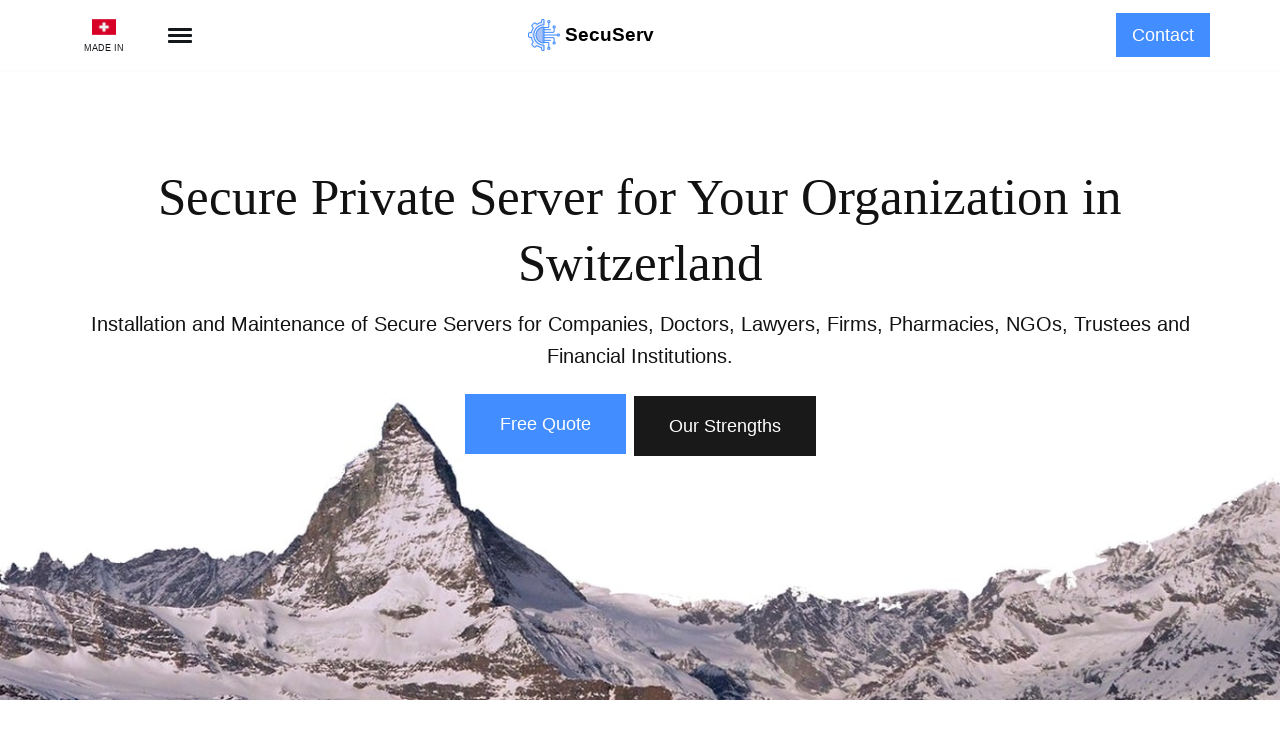

--- FILE ---
content_type: text/html; charset=UTF-8
request_url: https://secuserv.ch/en/secure-server-for-swiss-companies-ngos-professionals/
body_size: 27539
content:
<!DOCTYPE html><html
lang=en-GB><head><style>img.lazy{min-height:1px}</style><link
href=https://secuserv.ch/wp-content/plugins/w3-total-cache/pub/js/lazyload.min.js as=script> <script async src="https://www.googletagmanager.com/gtag/js?id=UA-213570951-7"></script> <script>window.dataLayer=window.dataLayer||[];function gtag(){dataLayer.push(arguments);}
gtag('js',new Date());gtag('config','UA-213570951-7');</script> <meta
name="facebook-domain-verification" content="9t1l4eacylqo9irpo490q42jfhlfc0"><meta
charset="UTF-8"><meta
name="viewport" content="width=device-width, user-scalable=no"><link
rel=profile href=http://gmpg.org/xfn/11><meta
name='robots' content='index, follow, max-image-preview:large, max-snippet:-1, max-video-preview:-1'><link
rel=alternate href=https://secuserv.ch/serveur-prive-securise-entreprises-ong-cabinets-liberaux-suisse/ hreflang=fr><link
rel=alternate href=https://secuserv.ch/en/secure-server-for-swiss-companies-ngos-professionals/ hreflang=en><link
rel=alternate href=https://secuserv.ch/de/sicherer-server-fur-schweizer-unternehmen-nro-profis/ hreflang=de><link
rel=alternate href=https://secuserv.ch/it/server-sicuro-per-aziende-ong-e-professionisti-svizzeri/ hreflang=it><title>Secure Server for Swiss Companies, NGOs &amp; Professionals - SecuServ</title><meta
name="description" content="Installation &amp; Management of Secure Servers in Switzerland for Companies, Medical Offices, Liberal Professions, Financial Institutions..."><link
rel=canonical href=https://secuserv.ch/en/secure-server-for-swiss-companies-ngos-professionals/ ><meta
property="og:locale" content="en_GB"><meta
property="og:locale:alternate" content="fr_FR"><meta
property="og:locale:alternate" content="de_DE"><meta
property="og:locale:alternate" content="it_IT"><meta
property="og:type" content="article"><meta
property="og:title" content="Secure Server for Swiss Companies, NGOs &amp; Professionals - SecuServ"><meta
property="og:description" content="Installation &amp; Management of Secure Servers in Switzerland for Companies, Medical Offices, Liberal Professions, Financial Institutions..."><meta
property="og:url" content="https://secuserv.ch/en/secure-server-for-swiss-companies-ngos-professionals/"><meta
property="og:site_name" content="SecuServ"><meta
property="article:modified_time" content="2021-08-09T22:54:27+00:00"><meta
property="og:image" content="https://secuserv.ch/wp-content/themes/neve/assets/img/starter-content/hero.jpg"><meta
name="twitter:card" content="summary_large_image"><meta
name="twitter:label1" content="Estimated reading time"><meta
name="twitter:data1" content="8 minutes"> <script type=application/ld+json class=yoast-schema-graph>{"@context":"https://schema.org","@graph":[{"@type":"WebPage","@id":"https://secuserv.ch/en/secure-server-for-swiss-companies-ngos-professionals/","url":"https://secuserv.ch/en/secure-server-for-swiss-companies-ngos-professionals/","name":"Secure Server for Swiss Companies, NGOs & Professionals - SecuServ","isPartOf":{"@id":"https://secuserv.ch/en/digital-solutions-for-businesses-in-switzerland/#website"},"primaryImageOfPage":{"@id":"https://secuserv.ch/en/secure-server-for-swiss-companies-ngos-professionals/#primaryimage"},"image":{"@id":"https://secuserv.ch/en/secure-server-for-swiss-companies-ngos-professionals/#primaryimage"},"thumbnailUrl":"https://secuserv.ch/wp-content/themes/neve/assets/img/starter-content/hero.jpg","datePublished":"2021-04-17T16:06:23+00:00","dateModified":"2021-08-09T22:54:27+00:00","description":"Installation & Management of Secure Servers in Switzerland for Companies, Medical Offices, Liberal Professions, Financial Institutions...","breadcrumb":{"@id":"https://secuserv.ch/en/secure-server-for-swiss-companies-ngos-professionals/#breadcrumb"},"inLanguage":"en-GB","potentialAction":[{"@type":"ReadAction","target":["https://secuserv.ch/en/secure-server-for-swiss-companies-ngos-professionals/"]}]},{"@type":"ImageObject","inLanguage":"en-GB","@id":"https://secuserv.ch/en/secure-server-for-swiss-companies-ngos-professionals/#primaryimage","url":"https://secuserv.ch/wp-content/themes/neve/assets/img/starter-content/hero.jpg","contentUrl":"https://secuserv.ch/wp-content/themes/neve/assets/img/starter-content/hero.jpg"},{"@type":"BreadcrumbList","@id":"https://secuserv.ch/en/secure-server-for-swiss-companies-ngos-professionals/#breadcrumb","itemListElement":[{"@type":"ListItem","position":1,"name":"SecuServ","item":"https://secuserv.ch/en/digital-solutions-for-businesses-in-switzerland/"},{"@type":"ListItem","position":2,"name":"Secure Server for Swiss Companies, NGOs &#038; Professionals"}]},{"@type":"WebSite","@id":"https://secuserv.ch/en/digital-solutions-for-businesses-in-switzerland/#website","url":"https://secuserv.ch/en/digital-solutions-for-businesses-in-switzerland/","name":"SecuServ","description":"","publisher":{"@id":"https://secuserv.ch/en/digital-solutions-for-businesses-in-switzerland/#organization"},"potentialAction":[{"@type":"SearchAction","target":{"@type":"EntryPoint","urlTemplate":"https://secuserv.ch/en/digital-solutions-for-businesses-in-switzerland/?s={search_term_string}"},"query-input":{"@type":"PropertyValueSpecification","valueRequired":true,"valueName":"search_term_string"}}],"inLanguage":"en-GB"},{"@type":"Organization","@id":"https://secuserv.ch/en/digital-solutions-for-businesses-in-switzerland/#organization","name":"SecuServ","url":"https://secuserv.ch/en/digital-solutions-for-businesses-in-switzerland/","logo":{"@type":"ImageObject","inLanguage":"en-GB","@id":"https://secuserv.ch/en/digital-solutions-for-businesses-in-switzerland/#/schema/logo/image/","url":"https://secuserv.ch/wp-content/uploads/2021/03/cropped-technology.png","contentUrl":"https://secuserv.ch/wp-content/uploads/2021/03/cropped-technology.png","width":512,"height":512,"caption":"SecuServ"},"image":{"@id":"https://secuserv.ch/en/digital-solutions-for-businesses-in-switzerland/#/schema/logo/image/"}}]}</script> <link
rel=dns-prefetch href=//fonts.googleapis.com><link
rel=alternate type=application/rss+xml title="SecuServ &raquo; Feed" href=https://secuserv.ch/en/feed/ ><link
rel=alternate type=application/rss+xml title="SecuServ &raquo; Comments Feed" href=https://secuserv.ch/en/comments/feed/ ><link
rel=alternate title="oEmbed (JSON)" type=application/json+oembed href="https://secuserv.ch/wp-json/oembed/1.0/embed?url=https%3A%2F%2Fsecuserv.ch%2Fen%2Fsecure-server-for-swiss-companies-ngos-professionals%2F&#038;lang=en"><link
rel=alternate title="oEmbed (XML)" type=text/xml+oembed href="https://secuserv.ch/wp-json/oembed/1.0/embed?url=https%3A%2F%2Fsecuserv.ch%2Fen%2Fsecure-server-for-swiss-companies-ngos-professionals%2F&#038;format=xml&#038;lang=en"><style id=wp-img-auto-sizes-contain-inline-css>img:is([sizes=auto i],[sizes^="auto," i]){contain-intrinsic-size:3000px 1500px}</style><style id=wp-emoji-styles-inline-css>img.wp-smiley,img.emoji{display:inline !important;border:none !important;box-shadow:none !important;height:1em !important;width:1em !important;margin:0
0.07em !important;vertical-align:-0.1em !important;background:none !important;padding:0
!important}</style><style id=wp-block-library-inline-css>/*<![CDATA[*/:root{--wp-block-synced-color:#7a00df;--wp-block-synced-color--rgb:122,0,223;--wp-bound-block-color:var(--wp-block-synced-color);--wp-editor-canvas-background:#ddd;--wp-admin-theme-color:#007cba;--wp-admin-theme-color--rgb:0,124,186;--wp-admin-theme-color-darker-10:#006ba1;--wp-admin-theme-color-darker-10--rgb:0,107,160.5;--wp-admin-theme-color-darker-20:#005a87;--wp-admin-theme-color-darker-20--rgb:0,90,135;--wp-admin-border-width-focus:2px}@media (min-resolution:192dpi){:root{--wp-admin-border-width-focus:1.5px}}.wp-element-button{cursor:pointer}:root .has-very-light-gray-background-color{background-color:#eee}:root .has-very-dark-gray-background-color{background-color:#313131}:root .has-very-light-gray-color{color:#eee}:root .has-very-dark-gray-color{color:#313131}:root .has-vivid-green-cyan-to-vivid-cyan-blue-gradient-background{background:linear-gradient(135deg,#00d084,#0693e3)}:root .has-purple-crush-gradient-background{background:linear-gradient(135deg,#34e2e4,#4721fb 50%,#ab1dfe)}:root .has-hazy-dawn-gradient-background{background:linear-gradient(135deg,#faaca8,#dad0ec)}:root .has-subdued-olive-gradient-background{background:linear-gradient(135deg,#fafae1,#67a671)}:root .has-atomic-cream-gradient-background{background:linear-gradient(135deg,#fdd79a,#004a59)}:root .has-nightshade-gradient-background{background:linear-gradient(135deg,#330968,#31cdcf)}:root .has-midnight-gradient-background{background:linear-gradient(135deg,#020381,#2874fc)}:root{--wp--preset--font-size--normal:16px;--wp--preset--font-size--huge:42px}.has-regular-font-size{font-size:1em}.has-larger-font-size{font-size:2.625em}.has-normal-font-size{font-size:var(--wp--preset--font-size--normal)}.has-huge-font-size{font-size:var(--wp--preset--font-size--huge)}.has-text-align-center{text-align:center}.has-text-align-left{text-align:left}.has-text-align-right{text-align:right}.has-fit-text{white-space:nowrap!important}#end-resizable-editor-section{display:none}.aligncenter{clear:both}.items-justified-left{justify-content:flex-start}.items-justified-center{justify-content:center}.items-justified-right{justify-content:flex-end}.items-justified-space-between{justify-content:space-between}.screen-reader-text{border:0;clip-path:inset(50%);height:1px;margin:-1px;overflow:hidden;padding:0;position:absolute;width:1px;word-wrap:normal!important}.screen-reader-text:focus{background-color:#ddd;clip-path:none;color:#444;display:block;font-size:1em;height:auto;left:5px;line-height:normal;padding:15px
23px 14px;text-decoration:none;top:5px;width:auto;z-index:100000}html :where(.has-border-color){border-style:solid}html :where([style*=border-top-color]){border-top-style:solid}html :where([style*=border-right-color]){border-right-style:solid}html :where([style*=border-bottom-color]){border-bottom-style:solid}html :where([style*=border-left-color]){border-left-style:solid}html :where([style*=border-width]){border-style:solid}html :where([style*=border-top-width]){border-top-style:solid}html :where([style*=border-right-width]){border-right-style:solid}html :where([style*=border-bottom-width]){border-bottom-style:solid}html :where([style*=border-left-width]){border-left-style:solid}html :where(img[class*=wp-image-]){height:auto;max-width:100%}:where(figure){margin:0
0 1em}html :where(.is-position-sticky){--wp-admin--admin-bar--position-offset:var(--wp-admin--admin-bar--height,0px)}@media screen and (max-width:600px){html:where(.is-position-sticky){--wp-admin--admin-bar--position-offset:0px}}/*]]>*/</style><style id=wp-block-button-inline-css>/*<![CDATA[*/.wp-block-button__link{align-content:center;box-sizing:border-box;cursor:pointer;display:inline-block;height:100%;text-align:center;word-break:break-word}.wp-block-button__link.aligncenter{text-align:center}.wp-block-button__link.alignright{text-align:right}:where(.wp-block-button__link){border-radius:9999px;box-shadow:none;padding:calc(.667em + 2px) calc(1.333em + 2px);text-decoration:none}.wp-block-button[style*=text-decoration] .wp-block-button__link{text-decoration:inherit}.wp-block-buttons>.wp-block-button.has-custom-width{max-width:none}.wp-block-buttons>.wp-block-button.has-custom-width .wp-block-button__link{width:100%}.wp-block-buttons>.wp-block-button.has-custom-font-size .wp-block-button__link{font-size:inherit}.wp-block-buttons>.wp-block-button.wp-block-button__width-25{width:calc(25% - var(--wp--style--block-gap, .5em)*.75)}.wp-block-buttons>.wp-block-button.wp-block-button__width-50{width:calc(50% - var(--wp--style--block-gap, .5em)*.5)}.wp-block-buttons>.wp-block-button.wp-block-button__width-75{width:calc(75% - var(--wp--style--block-gap, .5em)*.25)}.wp-block-buttons>.wp-block-button.wp-block-button__width-100{flex-basis:100%;width:100%}.wp-block-buttons.is-vertical>.wp-block-button.wp-block-button__width-25{width:25%}.wp-block-buttons.is-vertical>.wp-block-button.wp-block-button__width-50{width:50%}.wp-block-buttons.is-vertical>.wp-block-button.wp-block-button__width-75{width:75%}.wp-block-button.is-style-squared,.wp-block-button__link.wp-block-button.is-style-squared{border-radius:0}.wp-block-button.no-border-radius,.wp-block-button__link.no-border-radius{border-radius:0!important}:root :where(.wp-block-button .wp-block-button__link.is-style-outline),:root :where(.wp-block-button.is-style-outline>.wp-block-button__link){border:2px
solid;padding:.667em 1.333em}:root :where(.wp-block-button .wp-block-button__link.is-style-outline:not(.has-text-color)),:root :where(.wp-block-button.is-style-outline>.wp-block-button__link:not(.has-text-color)){color:currentColor}:root :where(.wp-block-button .wp-block-button__link.is-style-outline:not(.has-background)),:root :where(.wp-block-button.is-style-outline>.wp-block-button__link:not(.has-background)){background-color:initial;background-image:none}/*]]>*/</style><style id=wp-block-cover-inline-css>.wp-block-cover,.wp-block-cover-image{align-items:center;background-position:50%;box-sizing:border-box;display:flex;justify-content:center;min-height:430px;overflow:hidden;overflow:clip;padding:1em;position:relative}.wp-block-cover .has-background-dim:not([class*=-background-color]),.wp-block-cover-image .has-background-dim:not([class*=-background-color]),.wp-block-cover-image.has-background-dim:not([class*=-background-color]),.wp-block-cover.has-background-dim:not([class*=-background-color]){background-color:#000}.wp-block-cover .has-background-dim.has-background-gradient,.wp-block-cover-image .has-background-dim.has-background-gradient{background-color:initial}.wp-block-cover-image.has-background-dim:before,.wp-block-cover.has-background-dim:before{background-color:inherit;content:""}.wp-block-cover .wp-block-cover__background,.wp-block-cover .wp-block-cover__gradient-background,.wp-block-cover-image .wp-block-cover__background,.wp-block-cover-image .wp-block-cover__gradient-background,.wp-block-cover-image.has-background-dim:not(.has-background-gradient):before,.wp-block-cover.has-background-dim:not(.has-background-gradient):before{bottom:0;left:0;opacity:.5;position:absolute;right:0;top:0}.wp-block-cover-image.has-background-dim.has-background-dim-10 .wp-block-cover__background,.wp-block-cover-image.has-background-dim.has-background-dim-10 .wp-block-cover__gradient-background,.wp-block-cover-image.has-background-dim.has-background-dim-10:not(.has-background-gradient):before,.wp-block-cover.has-background-dim.has-background-dim-10 .wp-block-cover__background,.wp-block-cover.has-background-dim.has-background-dim-10 .wp-block-cover__gradient-background,.wp-block-cover.has-background-dim.has-background-dim-10:not(.has-background-gradient):before{opacity:.1}.wp-block-cover-image.has-background-dim.has-background-dim-20 .wp-block-cover__background,.wp-block-cover-image.has-background-dim.has-background-dim-20 .wp-block-cover__gradient-background,.wp-block-cover-image.has-background-dim.has-background-dim-20:not(.has-background-gradient):before,.wp-block-cover.has-background-dim.has-background-dim-20 .wp-block-cover__background,.wp-block-cover.has-background-dim.has-background-dim-20 .wp-block-cover__gradient-background,.wp-block-cover.has-background-dim.has-background-dim-20:not(.has-background-gradient):before{opacity:.2}.wp-block-cover-image.has-background-dim.has-background-dim-30 .wp-block-cover__background,.wp-block-cover-image.has-background-dim.has-background-dim-30 .wp-block-cover__gradient-background,.wp-block-cover-image.has-background-dim.has-background-dim-30:not(.has-background-gradient):before,.wp-block-cover.has-background-dim.has-background-dim-30 .wp-block-cover__background,.wp-block-cover.has-background-dim.has-background-dim-30 .wp-block-cover__gradient-background,.wp-block-cover.has-background-dim.has-background-dim-30:not(.has-background-gradient):before{opacity:.3}.wp-block-cover-image.has-background-dim.has-background-dim-40 .wp-block-cover__background,.wp-block-cover-image.has-background-dim.has-background-dim-40 .wp-block-cover__gradient-background,.wp-block-cover-image.has-background-dim.has-background-dim-40:not(.has-background-gradient):before,.wp-block-cover.has-background-dim.has-background-dim-40 .wp-block-cover__background,.wp-block-cover.has-background-dim.has-background-dim-40 .wp-block-cover__gradient-background,.wp-block-cover.has-background-dim.has-background-dim-40:not(.has-background-gradient):before{opacity:.4}.wp-block-cover-image.has-background-dim.has-background-dim-50 .wp-block-cover__background,.wp-block-cover-image.has-background-dim.has-background-dim-50 .wp-block-cover__gradient-background,.wp-block-cover-image.has-background-dim.has-background-dim-50:not(.has-background-gradient):before,.wp-block-cover.has-background-dim.has-background-dim-50 .wp-block-cover__background,.wp-block-cover.has-background-dim.has-background-dim-50 .wp-block-cover__gradient-background,.wp-block-cover.has-background-dim.has-background-dim-50:not(.has-background-gradient):before{opacity:.5}.wp-block-cover-image.has-background-dim.has-background-dim-60 .wp-block-cover__background,.wp-block-cover-image.has-background-dim.has-background-dim-60 .wp-block-cover__gradient-background,.wp-block-cover-image.has-background-dim.has-background-dim-60:not(.has-background-gradient):before,.wp-block-cover.has-background-dim.has-background-dim-60 .wp-block-cover__background,.wp-block-cover.has-background-dim.has-background-dim-60 .wp-block-cover__gradient-background,.wp-block-cover.has-background-dim.has-background-dim-60:not(.has-background-gradient):before{opacity:.6}.wp-block-cover-image.has-background-dim.has-background-dim-70 .wp-block-cover__background,.wp-block-cover-image.has-background-dim.has-background-dim-70 .wp-block-cover__gradient-background,.wp-block-cover-image.has-background-dim.has-background-dim-70:not(.has-background-gradient):before,.wp-block-cover.has-background-dim.has-background-dim-70 .wp-block-cover__background,.wp-block-cover.has-background-dim.has-background-dim-70 .wp-block-cover__gradient-background,.wp-block-cover.has-background-dim.has-background-dim-70:not(.has-background-gradient):before{opacity:.7}.wp-block-cover-image.has-background-dim.has-background-dim-80 .wp-block-cover__background,.wp-block-cover-image.has-background-dim.has-background-dim-80 .wp-block-cover__gradient-background,.wp-block-cover-image.has-background-dim.has-background-dim-80:not(.has-background-gradient):before,.wp-block-cover.has-background-dim.has-background-dim-80 .wp-block-cover__background,.wp-block-cover.has-background-dim.has-background-dim-80 .wp-block-cover__gradient-background,.wp-block-cover.has-background-dim.has-background-dim-80:not(.has-background-gradient):before{opacity:.8}.wp-block-cover-image.has-background-dim.has-background-dim-90 .wp-block-cover__background,.wp-block-cover-image.has-background-dim.has-background-dim-90 .wp-block-cover__gradient-background,.wp-block-cover-image.has-background-dim.has-background-dim-90:not(.has-background-gradient):before,.wp-block-cover.has-background-dim.has-background-dim-90 .wp-block-cover__background,.wp-block-cover.has-background-dim.has-background-dim-90 .wp-block-cover__gradient-background,.wp-block-cover.has-background-dim.has-background-dim-90:not(.has-background-gradient):before{opacity:.9}.wp-block-cover-image.has-background-dim.has-background-dim-100 .wp-block-cover__background,.wp-block-cover-image.has-background-dim.has-background-dim-100 .wp-block-cover__gradient-background,.wp-block-cover-image.has-background-dim.has-background-dim-100:not(.has-background-gradient):before,.wp-block-cover.has-background-dim.has-background-dim-100 .wp-block-cover__background,.wp-block-cover.has-background-dim.has-background-dim-100 .wp-block-cover__gradient-background,.wp-block-cover.has-background-dim.has-background-dim-100:not(.has-background-gradient):before{opacity:1}.wp-block-cover .wp-block-cover__background.has-background-dim.has-background-dim-0,.wp-block-cover .wp-block-cover__gradient-background.has-background-dim.has-background-dim-0,.wp-block-cover-image .wp-block-cover__background.has-background-dim.has-background-dim-0,.wp-block-cover-image .wp-block-cover__gradient-background.has-background-dim.has-background-dim-0{opacity:0}.wp-block-cover .wp-block-cover__background.has-background-dim.has-background-dim-10,.wp-block-cover .wp-block-cover__gradient-background.has-background-dim.has-background-dim-10,.wp-block-cover-image .wp-block-cover__background.has-background-dim.has-background-dim-10,.wp-block-cover-image .wp-block-cover__gradient-background.has-background-dim.has-background-dim-10{opacity:.1}.wp-block-cover .wp-block-cover__background.has-background-dim.has-background-dim-20,.wp-block-cover .wp-block-cover__gradient-background.has-background-dim.has-background-dim-20,.wp-block-cover-image .wp-block-cover__background.has-background-dim.has-background-dim-20,.wp-block-cover-image .wp-block-cover__gradient-background.has-background-dim.has-background-dim-20{opacity:.2}.wp-block-cover .wp-block-cover__background.has-background-dim.has-background-dim-30,.wp-block-cover .wp-block-cover__gradient-background.has-background-dim.has-background-dim-30,.wp-block-cover-image .wp-block-cover__background.has-background-dim.has-background-dim-30,.wp-block-cover-image .wp-block-cover__gradient-background.has-background-dim.has-background-dim-30{opacity:.3}.wp-block-cover .wp-block-cover__background.has-background-dim.has-background-dim-40,.wp-block-cover .wp-block-cover__gradient-background.has-background-dim.has-background-dim-40,.wp-block-cover-image .wp-block-cover__background.has-background-dim.has-background-dim-40,.wp-block-cover-image .wp-block-cover__gradient-background.has-background-dim.has-background-dim-40{opacity:.4}.wp-block-cover .wp-block-cover__background.has-background-dim.has-background-dim-50,.wp-block-cover .wp-block-cover__gradient-background.has-background-dim.has-background-dim-50,.wp-block-cover-image .wp-block-cover__background.has-background-dim.has-background-dim-50,.wp-block-cover-image .wp-block-cover__gradient-background.has-background-dim.has-background-dim-50{opacity:.5}.wp-block-cover .wp-block-cover__background.has-background-dim.has-background-dim-60,.wp-block-cover .wp-block-cover__gradient-background.has-background-dim.has-background-dim-60,.wp-block-cover-image .wp-block-cover__background.has-background-dim.has-background-dim-60,.wp-block-cover-image .wp-block-cover__gradient-background.has-background-dim.has-background-dim-60{opacity:.6}.wp-block-cover .wp-block-cover__background.has-background-dim.has-background-dim-70,.wp-block-cover .wp-block-cover__gradient-background.has-background-dim.has-background-dim-70,.wp-block-cover-image .wp-block-cover__background.has-background-dim.has-background-dim-70,.wp-block-cover-image .wp-block-cover__gradient-background.has-background-dim.has-background-dim-70{opacity:.7}.wp-block-cover .wp-block-cover__background.has-background-dim.has-background-dim-80,.wp-block-cover .wp-block-cover__gradient-background.has-background-dim.has-background-dim-80,.wp-block-cover-image .wp-block-cover__background.has-background-dim.has-background-dim-80,.wp-block-cover-image .wp-block-cover__gradient-background.has-background-dim.has-background-dim-80{opacity:.8}.wp-block-cover .wp-block-cover__background.has-background-dim.has-background-dim-90,.wp-block-cover .wp-block-cover__gradient-background.has-background-dim.has-background-dim-90,.wp-block-cover-image .wp-block-cover__background.has-background-dim.has-background-dim-90,.wp-block-cover-image .wp-block-cover__gradient-background.has-background-dim.has-background-dim-90{opacity:.9}.wp-block-cover .wp-block-cover__background.has-background-dim.has-background-dim-100,.wp-block-cover .wp-block-cover__gradient-background.has-background-dim.has-background-dim-100,.wp-block-cover-image .wp-block-cover__background.has-background-dim.has-background-dim-100,.wp-block-cover-image .wp-block-cover__gradient-background.has-background-dim.has-background-dim-100{opacity:1}.wp-block-cover-image.alignleft,.wp-block-cover-image.alignright,.wp-block-cover.alignleft,.wp-block-cover.alignright{max-width:420px;width:100%}.wp-block-cover-image.aligncenter,.wp-block-cover-image.alignleft,.wp-block-cover-image.alignright,.wp-block-cover.aligncenter,.wp-block-cover.alignleft,.wp-block-cover.alignright{display:flex}.wp-block-cover .wp-block-cover__inner-container,.wp-block-cover-image .wp-block-cover__inner-container{color:inherit;position:relative;width:100%}.wp-block-cover-image.is-position-top-left,.wp-block-cover.is-position-top-left{align-items:flex-start;justify-content:flex-start}.wp-block-cover-image.is-position-top-center,.wp-block-cover.is-position-top-center{align-items:flex-start;justify-content:center}.wp-block-cover-image.is-position-top-right,.wp-block-cover.is-position-top-right{align-items:flex-start;justify-content:flex-end}.wp-block-cover-image.is-position-center-left,.wp-block-cover.is-position-center-left{align-items:center;justify-content:flex-start}.wp-block-cover-image.is-position-center-center,.wp-block-cover.is-position-center-center{align-items:center;justify-content:center}.wp-block-cover-image.is-position-center-right,.wp-block-cover.is-position-center-right{align-items:center;justify-content:flex-end}.wp-block-cover-image.is-position-bottom-left,.wp-block-cover.is-position-bottom-left{align-items:flex-end;justify-content:flex-start}.wp-block-cover-image.is-position-bottom-center,.wp-block-cover.is-position-bottom-center{align-items:flex-end;justify-content:center}.wp-block-cover-image.is-position-bottom-right,.wp-block-cover.is-position-bottom-right{align-items:flex-end;justify-content:flex-end}.wp-block-cover-image.has-custom-content-position.has-custom-content-position .wp-block-cover__inner-container,.wp-block-cover.has-custom-content-position.has-custom-content-position .wp-block-cover__inner-container{margin:0}.wp-block-cover-image.has-custom-content-position.has-custom-content-position.is-position-bottom-left .wp-block-cover__inner-container,.wp-block-cover-image.has-custom-content-position.has-custom-content-position.is-position-bottom-right .wp-block-cover__inner-container,.wp-block-cover-image.has-custom-content-position.has-custom-content-position.is-position-center-left .wp-block-cover__inner-container,.wp-block-cover-image.has-custom-content-position.has-custom-content-position.is-position-center-right .wp-block-cover__inner-container,.wp-block-cover-image.has-custom-content-position.has-custom-content-position.is-position-top-left .wp-block-cover__inner-container,.wp-block-cover-image.has-custom-content-position.has-custom-content-position.is-position-top-right .wp-block-cover__inner-container,.wp-block-cover.has-custom-content-position.has-custom-content-position.is-position-bottom-left .wp-block-cover__inner-container,.wp-block-cover.has-custom-content-position.has-custom-content-position.is-position-bottom-right .wp-block-cover__inner-container,.wp-block-cover.has-custom-content-position.has-custom-content-position.is-position-center-left .wp-block-cover__inner-container,.wp-block-cover.has-custom-content-position.has-custom-content-position.is-position-center-right .wp-block-cover__inner-container,.wp-block-cover.has-custom-content-position.has-custom-content-position.is-position-top-left .wp-block-cover__inner-container,.wp-block-cover.has-custom-content-position.has-custom-content-position.is-position-top-right .wp-block-cover__inner-container{margin:0;width:auto}.wp-block-cover .wp-block-cover__image-background,.wp-block-cover video.wp-block-cover__video-background,.wp-block-cover-image .wp-block-cover__image-background,.wp-block-cover-image video.wp-block-cover__video-background{border:none;bottom:0;box-shadow:none;height:100%;left:0;margin:0;max-height:none;max-width:none;object-fit:cover;outline:none;padding:0;position:absolute;right:0;top:0;width:100%}.wp-block-cover-image.has-parallax,.wp-block-cover.has-parallax,.wp-block-cover__image-background.has-parallax,video.wp-block-cover__video-background.has-parallax{background-attachment:fixed;background-repeat:no-repeat;background-size:cover}@supports (-webkit-touch-callout:inherit){.wp-block-cover-image.has-parallax,.wp-block-cover.has-parallax,.wp-block-cover__image-background.has-parallax,video.wp-block-cover__video-background.has-parallax{background-attachment:scroll}}@media (prefers-reduced-motion:reduce){.wp-block-cover-image.has-parallax,.wp-block-cover.has-parallax,.wp-block-cover__image-background.has-parallax,video.wp-block-cover__video-background.has-parallax{background-attachment:scroll}}.wp-block-cover-image.is-repeated,.wp-block-cover.is-repeated,.wp-block-cover__image-background.is-repeated,video.wp-block-cover__video-background.is-repeated{background-repeat:repeat;background-size:auto}.wp-block-cover-image-text,.wp-block-cover-image-text a,.wp-block-cover-image-text a:active,.wp-block-cover-image-text a:focus,.wp-block-cover-image-text a:hover,.wp-block-cover-text,.wp-block-cover-text a,.wp-block-cover-text a:active,.wp-block-cover-text a:focus,.wp-block-cover-text a:hover,section.wp-block-cover-image h2,section.wp-block-cover-image h2 a,section.wp-block-cover-image h2 a:active,section.wp-block-cover-image h2 a:focus,section.wp-block-cover-image h2 a:hover{color:#fff}.wp-block-cover-image .wp-block-cover.has-left-content{justify-content:flex-start}.wp-block-cover-image .wp-block-cover.has-right-content{justify-content:flex-end}.wp-block-cover-image.has-left-content .wp-block-cover-image-text,.wp-block-cover.has-left-content .wp-block-cover-text,section.wp-block-cover-image.has-left-content>h2{margin-left:0;text-align:left}.wp-block-cover-image.has-right-content .wp-block-cover-image-text,.wp-block-cover.has-right-content .wp-block-cover-text,section.wp-block-cover-image.has-right-content>h2{margin-right:0;text-align:right}.wp-block-cover .wp-block-cover-text,.wp-block-cover-image .wp-block-cover-image-text,section.wp-block-cover-image>h2{font-size:2em;line-height:1.25;margin-bottom:0;max-width:840px;padding:.44em;text-align:center;z-index:1}:where(.wp-block-cover-image:not(.has-text-color)),:where(.wp-block-cover:not(.has-text-color)){color:#fff}:where(.wp-block-cover-image.is-light:not(.has-text-color)),:where(.wp-block-cover.is-light:not(.has-text-color)){color:#000}:root :where(.wp-block-cover h1:not(.has-text-color)),:root :where(.wp-block-cover h2:not(.has-text-color)),:root :where(.wp-block-cover h3:not(.has-text-color)),:root :where(.wp-block-cover h4:not(.has-text-color)),:root :where(.wp-block-cover h5:not(.has-text-color)),:root :where(.wp-block-cover h6:not(.has-text-color)),:root :where(.wp-block-cover p:not(.has-text-color)){color:inherit}body:not(.editor-styles-wrapper) .wp-block-cover:not(.wp-block-cover:has(.wp-block-cover__background+.wp-block-cover__inner-container)) .wp-block-cover__image-background,body:not(.editor-styles-wrapper) .wp-block-cover:not(.wp-block-cover:has(.wp-block-cover__background+.wp-block-cover__inner-container)) .wp-block-cover__video-background{z-index:0}body:not(.editor-styles-wrapper) .wp-block-cover:not(.wp-block-cover:has(.wp-block-cover__background+.wp-block-cover__inner-container)) .wp-block-cover__background,body:not(.editor-styles-wrapper) .wp-block-cover:not(.wp-block-cover:has(.wp-block-cover__background+.wp-block-cover__inner-container)) .wp-block-cover__gradient-background,body:not(.editor-styles-wrapper) .wp-block-cover:not(.wp-block-cover:has(.wp-block-cover__background+.wp-block-cover__inner-container)) .wp-block-cover__inner-container,body:not(.editor-styles-wrapper) .wp-block-cover:not(.wp-block-cover:has(.wp-block-cover__background+.wp-block-cover__inner-container)).has-background-dim:not(.has-background-gradient):before{z-index:1}.has-modal-open body:not(.editor-styles-wrapper) .wp-block-cover:not(.wp-block-cover:has(.wp-block-cover__background+.wp-block-cover__inner-container)) .wp-block-cover__inner-container{z-index:auto}</style><style id=wp-block-heading-inline-css>h1:where(.wp-block-heading).has-background,h2:where(.wp-block-heading).has-background,h3:where(.wp-block-heading).has-background,h4:where(.wp-block-heading).has-background,h5:where(.wp-block-heading).has-background,h6:where(.wp-block-heading).has-background{padding:1.25em 2.375em}h1.has-text-align-left[style*=writing-mode]:where([style*=vertical-lr]),h1.has-text-align-right[style*=writing-mode]:where([style*=vertical-rl]),h2.has-text-align-left[style*=writing-mode]:where([style*=vertical-lr]),h2.has-text-align-right[style*=writing-mode]:where([style*=vertical-rl]),h3.has-text-align-left[style*=writing-mode]:where([style*=vertical-lr]),h3.has-text-align-right[style*=writing-mode]:where([style*=vertical-rl]),h4.has-text-align-left[style*=writing-mode]:where([style*=vertical-lr]),h4.has-text-align-right[style*=writing-mode]:where([style*=vertical-rl]),h5.has-text-align-left[style*=writing-mode]:where([style*=vertical-lr]),h5.has-text-align-right[style*=writing-mode]:where([style*=vertical-rl]),h6.has-text-align-left[style*=writing-mode]:where([style*=vertical-lr]),h6.has-text-align-right[style*=writing-mode]:where([style*=vertical-rl]){rotate:180deg}</style><style id=wp-block-image-inline-css>/*<![CDATA[*/.wp-block-image>a,.wp-block-image>figure>a{display:inline-block}.wp-block-image
img{box-sizing:border-box;height:auto;max-width:100%;vertical-align:bottom}@media not (prefers-reduced-motion){.wp-block-image
img.hide{visibility:hidden}.wp-block-image
img.show{animation:show-content-image .4s}}.wp-block-image[style*=border-radius] img,.wp-block-image[style*=border-radius]>a{border-radius:inherit}.wp-block-image.has-custom-border
img{box-sizing:border-box}.wp-block-image.aligncenter{text-align:center}.wp-block-image.alignfull>a,.wp-block-image.alignwide>a{width:100%}.wp-block-image.alignfull img,.wp-block-image.alignwide
img{height:auto;width:100%}.wp-block-image .aligncenter,.wp-block-image .alignleft,.wp-block-image .alignright,.wp-block-image.aligncenter,.wp-block-image.alignleft,.wp-block-image.alignright{display:table}.wp-block-image .aligncenter>figcaption,.wp-block-image .alignleft>figcaption,.wp-block-image .alignright>figcaption,.wp-block-image.aligncenter>figcaption,.wp-block-image.alignleft>figcaption,.wp-block-image.alignright>figcaption{caption-side:bottom;display:table-caption}.wp-block-image
.alignleft{float:left;margin:.5em 1em .5em 0}.wp-block-image
.alignright{float:right;margin:.5em 0 .5em 1em}.wp-block-image
.aligncenter{margin-left:auto;margin-right:auto}.wp-block-image :where(figcaption){margin-bottom:1em;margin-top:.5em}.wp-block-image.is-style-circle-mask
img{border-radius:9999px}@supports ((-webkit-mask-image:none) or (mask-image:none)) or (-webkit-mask-image:none){.wp-block-image.is-style-circle-mask
img{border-radius:0;-webkit-mask-image:url('data:image/svg+xml;utf8,<svg viewBox="0 0 100 100" xmlns=http://www.w3.org/2000/svg><circle cx=50 cy=50 r=50 /></svg>');mask-image:url('data:image/svg+xml;utf8,<svg viewBox="0 0 100 100" xmlns=http://www.w3.org/2000/svg><circle cx=50 cy=50 r=50 /></svg>');mask-mode:alpha;-webkit-mask-position:center;mask-position:center;-webkit-mask-repeat:no-repeat;mask-repeat:no-repeat;-webkit-mask-size:contain;mask-size:contain}}:root :where(.wp-block-image.is-style-rounded img,.wp-block-image .is-style-rounded img){border-radius:9999px}.wp-block-image
figure{margin:0}.wp-lightbox-container{display:flex;flex-direction:column;position:relative}.wp-lightbox-container
img{cursor:zoom-in}.wp-lightbox-container img:hover+button{opacity:1}.wp-lightbox-container
button{align-items:center;backdrop-filter:blur(16px) saturate(180%);background-color:#5a5a5a40;border:none;border-radius:4px;cursor:zoom-in;display:flex;height:20px;justify-content:center;opacity:0;padding:0;position:absolute;right:16px;text-align:center;top:16px;width:20px;z-index:100}@media not (prefers-reduced-motion){.wp-lightbox-container
button{transition:opacity .2s ease}}.wp-lightbox-container button:focus-visible{outline:3px
auto #5a5a5a40;outline:3px
auto -webkit-focus-ring-color;outline-offset:3px}.wp-lightbox-container button:hover{cursor:pointer;opacity:1}.wp-lightbox-container button:focus{opacity:1}.wp-lightbox-container button:focus,.wp-lightbox-container button:hover,.wp-lightbox-container button:not(:hover):not(:active):not(.has-background){background-color:#5a5a5a40;border:none}.wp-lightbox-overlay{box-sizing:border-box;cursor:zoom-out;height:100vh;left:0;overflow:hidden;position:fixed;top:0;visibility:hidden;width:100%;z-index:100000}.wp-lightbox-overlay .close-button{align-items:center;cursor:pointer;display:flex;justify-content:center;min-height:40px;min-width:40px;padding:0;position:absolute;right:calc(env(safe-area-inset-right) + 16px);top:calc(env(safe-area-inset-top) + 16px);z-index:5000000}.wp-lightbox-overlay .close-button:focus,.wp-lightbox-overlay .close-button:hover,.wp-lightbox-overlay .close-button:not(:hover):not(:active):not(.has-background){background:none;border:none}.wp-lightbox-overlay .lightbox-image-container{height:var(--wp--lightbox-container-height);left:50%;overflow:hidden;position:absolute;top:50%;transform:translate(-50%,-50%);transform-origin:top left;width:var(--wp--lightbox-container-width);z-index:9999999999}.wp-lightbox-overlay .wp-block-image{align-items:center;box-sizing:border-box;display:flex;height:100%;justify-content:center;margin:0;position:relative;transform-origin:0 0;width:100%;z-index:3000000}.wp-lightbox-overlay .wp-block-image
img{height:var(--wp--lightbox-image-height);min-height:var(--wp--lightbox-image-height);min-width:var(--wp--lightbox-image-width);width:var(--wp--lightbox-image-width)}.wp-lightbox-overlay .wp-block-image
figcaption{display:none}.wp-lightbox-overlay
button{background:none;border:none}.wp-lightbox-overlay
.scrim{background-color:#fff;height:100%;opacity:.9;position:absolute;width:100%;z-index:2000000}.wp-lightbox-overlay.active{visibility:visible}@media not (prefers-reduced-motion){.wp-lightbox-overlay.active{animation:turn-on-visibility .25s both}.wp-lightbox-overlay.active
img{animation:turn-on-visibility .35s both}.wp-lightbox-overlay.show-closing-animation:not(.active){animation:turn-off-visibility .35s both}.wp-lightbox-overlay.show-closing-animation:not(.active) img{animation:turn-off-visibility .25s both}.wp-lightbox-overlay.zoom.active{animation:none;opacity:1;visibility:visible}.wp-lightbox-overlay.zoom.active .lightbox-image-container{animation:lightbox-zoom-in .4s}.wp-lightbox-overlay.zoom.active .lightbox-image-container
img{animation:none}.wp-lightbox-overlay.zoom.active
.scrim{animation:turn-on-visibility .4s forwards}.wp-lightbox-overlay.zoom.show-closing-animation:not(.active){animation:none}.wp-lightbox-overlay.zoom.show-closing-animation:not(.active) .lightbox-image-container{animation:lightbox-zoom-out .4s}.wp-lightbox-overlay.zoom.show-closing-animation:not(.active) .lightbox-image-container
img{animation:none}.wp-lightbox-overlay.zoom.show-closing-animation:not(.active) .scrim{animation:turn-off-visibility .4s forwards}}@keyframes show-content-image{0%{visibility:hidden}99%{visibility:hidden}to{visibility:visible}}@keyframes turn-on-visibility{0%{opacity:0}to{opacity:1}}@keyframes turn-off-visibility{0%{opacity:1;visibility:visible}99%{opacity:0;visibility:visible}to{opacity:0;visibility:hidden}}@keyframes lightbox-zoom-in{0%{transform:translate(calc((-100vw + var(--wp--lightbox-scrollbar-width))/2 + var(--wp--lightbox-initial-left-position)),calc(-50vh + var(--wp--lightbox-initial-top-position))) scale(var(--wp--lightbox-scale))}to{transform:translate(-50%,-50%) scale(1)}}@keyframes lightbox-zoom-out{0%{transform:translate(-50%,-50%) scale(1);visibility:visible}99%{visibility:visible}to{transform:translate(calc((-100vw + var(--wp--lightbox-scrollbar-width))/2 + var(--wp--lightbox-initial-left-position)),calc(-50vh + var(--wp--lightbox-initial-top-position))) scale(var(--wp--lightbox-scale));visibility:hidden}}/*]]>*/</style><style id=wp-block-buttons-inline-css>.wp-block-buttons{box-sizing:border-box}.wp-block-buttons.is-vertical{flex-direction:column}.wp-block-buttons.is-vertical>.wp-block-button:last-child{margin-bottom:0}.wp-block-buttons>.wp-block-button{display:inline-block;margin:0}.wp-block-buttons.is-content-justification-left{justify-content:flex-start}.wp-block-buttons.is-content-justification-left.is-vertical{align-items:flex-start}.wp-block-buttons.is-content-justification-center{justify-content:center}.wp-block-buttons.is-content-justification-center.is-vertical{align-items:center}.wp-block-buttons.is-content-justification-right{justify-content:flex-end}.wp-block-buttons.is-content-justification-right.is-vertical{align-items:flex-end}.wp-block-buttons.is-content-justification-space-between{justify-content:space-between}.wp-block-buttons.aligncenter{text-align:center}.wp-block-buttons:not(.is-content-justification-space-between,.is-content-justification-right,.is-content-justification-left,.is-content-justification-center) .wp-block-button.aligncenter{margin-left:auto;margin-right:auto;width:100%}.wp-block-buttons[style*=text-decoration] .wp-block-button,.wp-block-buttons[style*=text-decoration] .wp-block-button__link{text-decoration:inherit}.wp-block-buttons.has-custom-font-size .wp-block-button__link{font-size:inherit}.wp-block-buttons .wp-block-button__link{width:100%}.wp-block-button.aligncenter{text-align:center}</style><style id=wp-block-columns-inline-css>.wp-block-columns{box-sizing:border-box;display:flex;flex-wrap:wrap!important}@media (min-width:782px){.wp-block-columns{flex-wrap:nowrap!important}}.wp-block-columns{align-items:normal!important}.wp-block-columns.are-vertically-aligned-top{align-items:flex-start}.wp-block-columns.are-vertically-aligned-center{align-items:center}.wp-block-columns.are-vertically-aligned-bottom{align-items:flex-end}@media (max-width:781px){.wp-block-columns:not(.is-not-stacked-on-mobile)>.wp-block-column{flex-basis:100%!important}}@media (min-width:782px){.wp-block-columns:not(.is-not-stacked-on-mobile)>.wp-block-column{flex-basis:0;flex-grow:1}.wp-block-columns:not(.is-not-stacked-on-mobile)>.wp-block-column[style*=flex-basis]{flex-grow:0}}.wp-block-columns.is-not-stacked-on-mobile{flex-wrap:nowrap!important}.wp-block-columns.is-not-stacked-on-mobile>.wp-block-column{flex-basis:0;flex-grow:1}.wp-block-columns.is-not-stacked-on-mobile>.wp-block-column[style*=flex-basis]{flex-grow:0}:where(.wp-block-columns){margin-bottom:1.75em}:where(.wp-block-columns.has-background){padding:1.25em 2.375em}.wp-block-column{flex-grow:1;min-width:0;overflow-wrap:break-word;word-break:break-word}.wp-block-column.is-vertically-aligned-top{align-self:flex-start}.wp-block-column.is-vertically-aligned-center{align-self:center}.wp-block-column.is-vertically-aligned-bottom{align-self:flex-end}.wp-block-column.is-vertically-aligned-stretch{align-self:stretch}.wp-block-column.is-vertically-aligned-bottom,.wp-block-column.is-vertically-aligned-center,.wp-block-column.is-vertically-aligned-top{width:100%}</style><style id=wp-block-group-inline-css>.wp-block-group{box-sizing:border-box}:where(.wp-block-group.wp-block-group-is-layout-constrained){position:relative}</style><style id=wp-block-paragraph-inline-css>.is-small-text{font-size:.875em}.is-regular-text{font-size:1em}.is-large-text{font-size:2.25em}.is-larger-text{font-size:3em}.has-drop-cap:not(:focus):first-letter {float:left;font-size:8.4em;font-style:normal;font-weight:100;line-height:.68;margin:.05em .1em 0 0;text-transform:uppercase}body.rtl .has-drop-cap:not(:focus):first-letter {float:none;margin-left:.1em}p.has-drop-cap.has-background{overflow:hidden}:root :where(p.has-background){padding:1.25em 2.375em}:where(p.has-text-color:not(.has-link-color)) a{color:inherit}p.has-text-align-left[style*="writing-mode:vertical-lr"],p.has-text-align-right[style*="writing-mode:vertical-rl"]{rotate:180deg}</style><style id=wp-block-spacer-inline-css>.wp-block-spacer{clear:both}</style><style id=global-styles-inline-css>/*<![CDATA[*/:root{--wp--preset--aspect-ratio--square:1;--wp--preset--aspect-ratio--4-3:4/3;--wp--preset--aspect-ratio--3-4:3/4;--wp--preset--aspect-ratio--3-2:3/2;--wp--preset--aspect-ratio--2-3:2/3;--wp--preset--aspect-ratio--16-9:16/9;--wp--preset--aspect-ratio--9-16:9/16;--wp--preset--color--black:#000;--wp--preset--color--cyan-bluish-gray:#abb8c3;--wp--preset--color--white:#fff;--wp--preset--color--pale-pink:#f78da7;--wp--preset--color--vivid-red:#cf2e2e;--wp--preset--color--luminous-vivid-orange:#ff6900;--wp--preset--color--luminous-vivid-amber:#fcb900;--wp--preset--color--light-green-cyan:#7bdcb5;--wp--preset--color--vivid-green-cyan:#00d084;--wp--preset--color--pale-cyan-blue:#8ed1fc;--wp--preset--color--vivid-cyan-blue:#0693e3;--wp--preset--color--vivid-purple:#9b51e0;--wp--preset--color--neve-link-color:var(--nv-primary-accent);--wp--preset--color--neve-link-hover-color:var(--nv-secondary-accent);--wp--preset--color--nv-site-bg:var(--nv-site-bg);--wp--preset--color--nv-light-bg:var(--nv-light-bg);--wp--preset--color--nv-dark-bg:var(--nv-dark-bg);--wp--preset--color--neve-text-color:var(--nv-text-color);--wp--preset--color--nv-text-dark-bg:var(--nv-text-dark-bg);--wp--preset--color--nv-c-1:var(--nv-c-1);--wp--preset--color--nv-c-2:var(--nv-c-2);--wp--preset--gradient--vivid-cyan-blue-to-vivid-purple:linear-gradient(135deg,rgb(6,147,227) 0%,rgb(155,81,224) 100%);--wp--preset--gradient--light-green-cyan-to-vivid-green-cyan:linear-gradient(135deg,rgb(122,220,180) 0%,rgb(0,208,130) 100%);--wp--preset--gradient--luminous-vivid-amber-to-luminous-vivid-orange:linear-gradient(135deg,rgb(252,185,0) 0%,rgb(255,105,0) 100%);--wp--preset--gradient--luminous-vivid-orange-to-vivid-red:linear-gradient(135deg,rgb(255,105,0) 0%,rgb(207,46,46) 100%);--wp--preset--gradient--very-light-gray-to-cyan-bluish-gray:linear-gradient(135deg,rgb(238,238,238) 0%,rgb(169,184,195) 100%);--wp--preset--gradient--cool-to-warm-spectrum:linear-gradient(135deg,rgb(74,234,220) 0%,rgb(151,120,209) 20%,rgb(207,42,186) 40%,rgb(238,44,130) 60%,rgb(251,105,98) 80%,rgb(254,248,76) 100%);--wp--preset--gradient--blush-light-purple:linear-gradient(135deg,rgb(255,206,236) 0%,rgb(152,150,240) 100%);--wp--preset--gradient--blush-bordeaux:linear-gradient(135deg,rgb(254,205,165) 0%,rgb(254,45,45) 50%,rgb(107,0,62) 100%);--wp--preset--gradient--luminous-dusk:linear-gradient(135deg,rgb(255,203,112) 0%,rgb(199,81,192) 50%,rgb(65,88,208) 100%);--wp--preset--gradient--pale-ocean:linear-gradient(135deg,rgb(255,245,203) 0%,rgb(182,227,212) 50%,rgb(51,167,181) 100%);--wp--preset--gradient--electric-grass:linear-gradient(135deg,rgb(202,248,128) 0%,rgb(113,206,126) 100%);--wp--preset--gradient--midnight:linear-gradient(135deg,rgb(2,3,129) 0%,rgb(40,116,252) 100%);--wp--preset--font-size--small:13px;--wp--preset--font-size--medium:20px;--wp--preset--font-size--large:36px;--wp--preset--font-size--x-large:42px;--wp--preset--spacing--20:0.44rem;--wp--preset--spacing--30:0.67rem;--wp--preset--spacing--40:1rem;--wp--preset--spacing--50:1.5rem;--wp--preset--spacing--60:2.25rem;--wp--preset--spacing--70:3.38rem;--wp--preset--spacing--80:5.06rem;--wp--preset--shadow--natural:6px 6px 9px rgba(0, 0, 0, 0.2);--wp--preset--shadow--deep:12px 12px 50px rgba(0, 0, 0, 0.4);--wp--preset--shadow--sharp:6px 6px 0px rgba(0, 0, 0, 0.2);--wp--preset--shadow--outlined:6px 6px 0px -3px rgb(255, 255, 255), 6px 6px rgb(0, 0, 0);--wp--preset--shadow--crisp:6px 6px 0px rgb(0, 0, 0)}:where(.is-layout-flex){gap:0.5em}:where(.is-layout-grid){gap:0.5em}body .is-layout-flex{display:flex}.is-layout-flex{flex-wrap:wrap;align-items:center}.is-layout-flex>:is(*,div){margin:0}body .is-layout-grid{display:grid}.is-layout-grid>:is(*,div){margin:0}:where(.wp-block-columns.is-layout-flex){gap:2em}:where(.wp-block-columns.is-layout-grid){gap:2em}:where(.wp-block-post-template.is-layout-flex){gap:1.25em}:where(.wp-block-post-template.is-layout-grid){gap:1.25em}.has-black-color{color:var(--wp--preset--color--black) !important}.has-cyan-bluish-gray-color{color:var(--wp--preset--color--cyan-bluish-gray) !important}.has-white-color{color:var(--wp--preset--color--white) !important}.has-pale-pink-color{color:var(--wp--preset--color--pale-pink) !important}.has-vivid-red-color{color:var(--wp--preset--color--vivid-red) !important}.has-luminous-vivid-orange-color{color:var(--wp--preset--color--luminous-vivid-orange) !important}.has-luminous-vivid-amber-color{color:var(--wp--preset--color--luminous-vivid-amber) !important}.has-light-green-cyan-color{color:var(--wp--preset--color--light-green-cyan) !important}.has-vivid-green-cyan-color{color:var(--wp--preset--color--vivid-green-cyan) !important}.has-pale-cyan-blue-color{color:var(--wp--preset--color--pale-cyan-blue) !important}.has-vivid-cyan-blue-color{color:var(--wp--preset--color--vivid-cyan-blue) !important}.has-vivid-purple-color{color:var(--wp--preset--color--vivid-purple) !important}.has-black-background-color{background-color:var(--wp--preset--color--black) !important}.has-cyan-bluish-gray-background-color{background-color:var(--wp--preset--color--cyan-bluish-gray) !important}.has-white-background-color{background-color:var(--wp--preset--color--white) !important}.has-pale-pink-background-color{background-color:var(--wp--preset--color--pale-pink) !important}.has-vivid-red-background-color{background-color:var(--wp--preset--color--vivid-red) !important}.has-luminous-vivid-orange-background-color{background-color:var(--wp--preset--color--luminous-vivid-orange) !important}.has-luminous-vivid-amber-background-color{background-color:var(--wp--preset--color--luminous-vivid-amber) !important}.has-light-green-cyan-background-color{background-color:var(--wp--preset--color--light-green-cyan) !important}.has-vivid-green-cyan-background-color{background-color:var(--wp--preset--color--vivid-green-cyan) !important}.has-pale-cyan-blue-background-color{background-color:var(--wp--preset--color--pale-cyan-blue) !important}.has-vivid-cyan-blue-background-color{background-color:var(--wp--preset--color--vivid-cyan-blue) !important}.has-vivid-purple-background-color{background-color:var(--wp--preset--color--vivid-purple) !important}.has-black-border-color{border-color:var(--wp--preset--color--black) !important}.has-cyan-bluish-gray-border-color{border-color:var(--wp--preset--color--cyan-bluish-gray) !important}.has-white-border-color{border-color:var(--wp--preset--color--white) !important}.has-pale-pink-border-color{border-color:var(--wp--preset--color--pale-pink) !important}.has-vivid-red-border-color{border-color:var(--wp--preset--color--vivid-red) !important}.has-luminous-vivid-orange-border-color{border-color:var(--wp--preset--color--luminous-vivid-orange) !important}.has-luminous-vivid-amber-border-color{border-color:var(--wp--preset--color--luminous-vivid-amber) !important}.has-light-green-cyan-border-color{border-color:var(--wp--preset--color--light-green-cyan) !important}.has-vivid-green-cyan-border-color{border-color:var(--wp--preset--color--vivid-green-cyan) !important}.has-pale-cyan-blue-border-color{border-color:var(--wp--preset--color--pale-cyan-blue) !important}.has-vivid-cyan-blue-border-color{border-color:var(--wp--preset--color--vivid-cyan-blue) !important}.has-vivid-purple-border-color{border-color:var(--wp--preset--color--vivid-purple) !important}.has-vivid-cyan-blue-to-vivid-purple-gradient-background{background:var(--wp--preset--gradient--vivid-cyan-blue-to-vivid-purple) !important}.has-light-green-cyan-to-vivid-green-cyan-gradient-background{background:var(--wp--preset--gradient--light-green-cyan-to-vivid-green-cyan) !important}.has-luminous-vivid-amber-to-luminous-vivid-orange-gradient-background{background:var(--wp--preset--gradient--luminous-vivid-amber-to-luminous-vivid-orange) !important}.has-luminous-vivid-orange-to-vivid-red-gradient-background{background:var(--wp--preset--gradient--luminous-vivid-orange-to-vivid-red) !important}.has-very-light-gray-to-cyan-bluish-gray-gradient-background{background:var(--wp--preset--gradient--very-light-gray-to-cyan-bluish-gray) !important}.has-cool-to-warm-spectrum-gradient-background{background:var(--wp--preset--gradient--cool-to-warm-spectrum) !important}.has-blush-light-purple-gradient-background{background:var(--wp--preset--gradient--blush-light-purple) !important}.has-blush-bordeaux-gradient-background{background:var(--wp--preset--gradient--blush-bordeaux) !important}.has-luminous-dusk-gradient-background{background:var(--wp--preset--gradient--luminous-dusk) !important}.has-pale-ocean-gradient-background{background:var(--wp--preset--gradient--pale-ocean) !important}.has-electric-grass-gradient-background{background:var(--wp--preset--gradient--electric-grass) !important}.has-midnight-gradient-background{background:var(--wp--preset--gradient--midnight) !important}.has-small-font-size{font-size:var(--wp--preset--font-size--small) !important}.has-medium-font-size{font-size:var(--wp--preset--font-size--medium) !important}.has-large-font-size{font-size:var(--wp--preset--font-size--large) !important}.has-x-large-font-size{font-size:var(--wp--preset--font-size--x-large) !important}:where(.wp-block-columns.is-layout-flex){gap:2em}:where(.wp-block-columns.is-layout-grid){gap:2em}/*]]>*/</style><style id=core-block-supports-inline-css>.wp-container-core-columns-is-layout-9d6595d7{flex-wrap:nowrap}</style><style id=classic-theme-styles-inline-css>/*! This file is auto-generated */
.wp-block-button__link{color:#fff;background-color:#32373c;border-radius:9999px;box-shadow:none;text-decoration:none;padding:calc(.667em + 2px) calc(1.333em + 2px);font-size:1.125em}.wp-block-file__button{background:#32373c;color:#fff;text-decoration:none}</style><link
rel=stylesheet href=https://secuserv.ch/wp-content/cache/minify/38233.css media=all><style id=neve-style-inline-css>/*<![CDATA[*/.header-menu-sidebar-inner li.menu-item-nav-search{display:none}.container{max-width:748px}.has-neve-button-color-color{color:#428dff!important}.has-neve-button-color-background-color{background-color:#428dff!important}.single-post-container .alignfull > [class*="__inner-container"], .single-post-container .alignwide>[class*="__inner-container"]{max-width:718px}.button.button-primary, button, input[type=button], .btn, input[type="submit"], ul[id^="nv-primary-navigation"] li.button.button-primary > a, .menu li.button.button-primary > a, .wp-block-button.is-style-primary .wp-block-button__link, .wc-block-grid .wp-block-button .wp-block-button__link, form input[type="submit"], form button[type="submit"], #comments input[type="submit"]{background-color:#428dff;color:#fff;border-radius:0px 0px 0px 0px;border:none;border-width:1px 1px 1px 1px;font-size:16px;line-height:1.75em;letter-spacing:0px}.button.button-primary:hover, ul[id^="nv-primary-navigation"] li.button.button-primary > a:hover, .menu li.button.button-primary > a:hover, .wp-block-button.is-style-primary .wp-block-button__link:hover, .wc-block-grid .wp-block-button .wp-block-button__link:hover, form input[type="submit"]:hover, form button[type="submit"]:hover, #comments input[type="submit"]:hover{background-color:var(--nv-secondary-accent);color:var(--nv-text-color)}.button.button-secondary:not(.secondary-default), .wp-block-button.is-style-secondary .wp-block-button__link{background-color:var(--nv-primary-accent);color:var(--nv-text-dark-bg);border-radius:0px 0px 0px 0px;border:none;border-width:2px 2px 2px 2px;font-size:16px;line-height:1.75em}.button.button-secondary.secondary-default{background-color:var(--nv-primary-accent);color:var(--nv-text-dark-bg);border-radius:0px 0px 0px 0px;border:none;border-width:2px 2px 2px 2px}.button.button-secondary:not(.secondary-default):hover, .wp-block-button.is-style-secondary .wp-block-button__link:hover{background-color:var(--nv-primary-accent);color:var(--nv-text-dark-bg)}.button.button-secondary.secondary-default:hover{background-color:var(--nv-primary-accent);color:var(--nv-text-dark-bg)}.button.button-primary, .wp-block-button.is-style-primary .wp-block-button__link, .wc-block-grid .wp-block-button .wp-block-button__link, form input[type="submit"], form button[type="submit"], #comments input[type="submit"]{padding:16px
35px 16px 35px}.button.button-secondary:not(.secondary-default), .wp-block-button.is-style-secondary .wp-block-button__link{padding:16px
35px 16px 35px}body,.site-title{font-size:15px;line-height:1.6em;letter-spacing:0px;font-weight:400;text-transform:none;font-family:Poppins,var(--nv-fallback-ff)}h1, .single h1.entry-title{font-size:39px;line-height:1.2em;letter-spacing:0px;font-weight:600;text-transform:none;font-family:Poppins,var(--nv-fallback-ff)}h2{font-size:30px;line-height:1.3em;letter-spacing:0px;font-weight:600;text-transform:none;font-family:Poppins,var(--nv-fallback-ff)}h3, .woocommerce-checkout
h3{font-size:20px;line-height:1.3em;letter-spacing:0px;font-weight:600;text-transform:none;font-family:Poppins,var(--nv-fallback-ff)}h4{font-size:16px;line-height:1.3em;letter-spacing:0px;font-weight:600;text-transform:none;font-family:Poppins,var(--nv-fallback-ff)}h5{font-size:14px;line-height:1.3em;letter-spacing:0px;font-weight:600;text-transform:none;font-family:Poppins,var(--nv-fallback-ff)}h6{font-size:14px;line-height:1.3em;letter-spacing:0px;font-weight:600;text-transform:none;font-family:Poppins,var(--nv-fallback-ff)}form:not([role="search"]):not(.woocommerce-cart-form):not(.woocommerce-ordering):not(.cart) input:read-write:not(#coupon_code), form textarea, form
select{margin-bottom:10px}form input:read-write, form textarea, form select, form select option, form.wp-block-search input.wp-block-search__input{color:var(--nv-text-color);font-family:Poppins,var(--nv-fallback-ff)}form label, .wpforms-container .wpforms-field-label{margin-bottom:10px}form.search-form input:read-write{padding-right:45px !important;font-family:Poppins,var(--nv-fallback-ff)}.header-main-inner,.header-main-inner a:not(.button),.header-main-inner .navbar-toggle{color:var(--nv-text-color)}.header-main-inner .nv-icon svg,.header-main-inner .nv-contact-list
svg{fill:var(--nv-text-color)}.header-main-inner .icon-bar{background-color:var(--nv-text-color)}.hfg_header .header-main-inner .nav-ul .sub-menu{background-color:var(--nv-site-bg)}.hfg_header .header-main-inner{background-color:var(--nv-site-bg)}.header-menu-sidebar .header-menu-sidebar-bg,.header-menu-sidebar .header-menu-sidebar-bg a:not(.button),.header-menu-sidebar .header-menu-sidebar-bg .navbar-toggle{color:var(--nv-text-color)}.header-menu-sidebar .header-menu-sidebar-bg .nv-icon svg,.header-menu-sidebar .header-menu-sidebar-bg .nv-contact-list
svg{fill:var(--nv-text-color)}.header-menu-sidebar .header-menu-sidebar-bg .icon-bar{background-color:var(--nv-text-color)}.hfg_header .header-menu-sidebar .header-menu-sidebar-bg .nav-ul .sub-menu{background-color:var(--nv-site-bg)}.hfg_header .header-menu-sidebar .header-menu-sidebar-bg{background-color:var(--nv-site-bg)}.header-menu-sidebar{width:360px}.builder-item--logo .site-logo
img{max-width:32px}.builder-item--logo .site-logo{padding:10px
0px 10px 0px}.builder-item--logo{margin:0px
0px 0px 0px}.builder-item--nav-icon .navbar-toggle, .header-menu-sidebar .close-sidebar-panel .navbar-toggle{color:var(--nv-text-color);border-radius:3px 3px 3px 3px;border:none;border-width:1px 1px 1px 1px}.builder-item--nav-icon .navbar-toggle .icon-bar, .header-menu-sidebar .close-sidebar-panel .navbar-toggle .icon-bar{background-color:var(--nv-text-color)}.builder-item--nav-icon .navbar-toggle{padding:10px
15px 10px 15px}.builder-item--nav-icon{margin:0px
0px 0px 0px}.builder-item--primary-menu .nav-menu-primary > .nav-ul li:not(.woocommerce-mini-cart-item) > a,.builder-item--primary-menu .nav-menu-primary > .nav-ul .has-caret > a,.builder-item--primary-menu .nav-menu-primary > .nav-ul .neve-mm-heading span,.builder-item--primary-menu .nav-menu-primary > .nav-ul .has-caret{color:var(--nv-text-color)}.builder-item--primary-menu .nav-menu-primary > .nav-ul li:not(.woocommerce-mini-cart-item) > a:after,.builder-item--primary-menu .nav-menu-primary > .nav-ul li>.has-caret>a:after{background-color:var(--nv-secondary-accent)}.builder-item--primary-menu .nav-menu-primary > .nav-ul li:not(.woocommerce-mini-cart-item):hover > a,.builder-item--primary-menu .nav-menu-primary > .nav-ul li:hover > .has-caret > a,.builder-item--primary-menu .nav-menu-primary > .nav-ul li:hover>.has-caret{color:var(--nv-secondary-accent)}.builder-item--primary-menu .nav-menu-primary > .nav-ul li:hover > .has-caret
svg{fill:var(--nv-secondary-accent)}.builder-item--primary-menu .nav-menu-primary > .nav-ul li.current-menu-item > a,.builder-item--primary-menu .nav-menu-primary > .nav-ul li.current_page_item > a,.builder-item--primary-menu .nav-menu-primary > .nav-ul li.current_page_item>.has-caret>a{color:var(--nv-text-color)}.builder-item--primary-menu .nav-menu-primary > .nav-ul li.current-menu-item > .has-caret
svg{fill:var(--nv-text-color)}.builder-item--primary-menu .nav-ul>li:not(:last-of-type){margin-right:20px}.builder-item--primary-menu .style-full-height .nav-ul li:not(.menu-item-nav-search):not(.menu-item-nav-cart):hover>a:after{width:calc(100% + 20px)}.builder-item--primary-menu .nav-ul li a, .builder-item--primary-menu .neve-mm-heading
span{min-height:25px}.builder-item--primary-menu{font-size:1em;line-height:1.6em;letter-spacing:0px;font-weight:600;text-transform:uppercase;padding:0px
0px 0px 0px;margin:0px
0px 0px 0px}.builder-item--primary-menu
svg{width:1em;height:1em}.builder-item>.item--inner.builder-item--button_base>.component-wrap>a.button.button-primary{padding:8px
12px 8px 12px}.builder-item--button_base{margin:0px
0px 0px 0px}.builder-item--custom_html .nv-html-content{font-size:1em;line-height:1.6em;letter-spacing:0px;font-weight:500;text-transform:none}.builder-item--custom_html .nv-html-content
svg{width:1em;height:1em}.builder-item--custom_html{padding:0px
0px 0px 0px;margin:0px
0px 0px 0px}@media(min-width: 576px){.container{max-width:992px}.single-post-container .alignfull > [class*="__inner-container"], .single-post-container .alignwide>[class*="__inner-container"]{max-width:962px}.button.button-primary, button, input[type=button], .btn, input[type="submit"], ul[id^="nv-primary-navigation"] li.button.button-primary > a, .menu li.button.button-primary > a, .wp-block-button.is-style-primary .wp-block-button__link, .wc-block-grid .wp-block-button .wp-block-button__link, form input[type="submit"], form button[type="submit"], #comments input[type="submit"]{font-size:14px;line-height:1.6em;letter-spacing:0px}.button.button-secondary:not(.secondary-default), .wp-block-button.is-style-secondary .wp-block-button__link{font-size:14px;line-height:1.6em}.button.button-primary, .wp-block-button.is-style-primary .wp-block-button__link, .wc-block-grid .wp-block-button .wp-block-button__link, form input[type="submit"], form button[type="submit"], #comments input[type="submit"]{padding:16px
35px 16px 35px}.button.button-secondary:not(.secondary-default), .wp-block-button.is-style-secondary .wp-block-button__link{padding:16px
35px 16px 35px}body,.site-title{font-size:16px;line-height:1.6em;letter-spacing:0px}h1, .single h1.entry-title{font-size:55px;line-height:1.3em;letter-spacing:0px}h2{font-size:35px;line-height:1.3em;letter-spacing:0px}h3, .woocommerce-checkout
h3{font-size:20px;line-height:1.3em;letter-spacing:0px}h4{font-size:16px;line-height:1.3em;letter-spacing:0px}h5{font-size:14px;line-height:1.3em;letter-spacing:0px}h6{font-size:14px;line-height:1.3em;letter-spacing:0px}.header-menu-sidebar{width:360px}.builder-item--logo .site-logo
img{max-width:32px}.builder-item--logo .site-logo{padding:10px
0px 10px 0px}.builder-item--logo{margin:0px
0px 0px 0px}.builder-item--nav-icon .navbar-toggle{padding:10px
15px 10px 15px}.builder-item--nav-icon{margin:0px
0px 0px 0px}.builder-item--primary-menu .nav-ul>li:not(:last-of-type){margin-right:20px}.builder-item--primary-menu .style-full-height .nav-ul li:not(.menu-item-nav-search):not(.menu-item-nav-cart):hover>a:after{width:calc(100% + 20px)}.builder-item--primary-menu .nav-ul li a, .builder-item--primary-menu .neve-mm-heading
span{min-height:25px}.builder-item--primary-menu{font-size:1em;line-height:1.6em;letter-spacing:0px;padding:0px
0px 0px 0px;margin:0px
0px 0px 0px}.builder-item--primary-menu
svg{width:1em;height:1em}.builder-item>.item--inner.builder-item--button_base>.component-wrap>a.button.button-primary{padding:8px
12px 8px 12px}.builder-item--button_base{margin:0px
0px 0px 0px}.builder-item--custom_html .nv-html-content{font-size:1em;line-height:1.6em;letter-spacing:0px}.builder-item--custom_html .nv-html-content
svg{width:1em;height:1em}.builder-item--custom_html{padding:0px
0px 0px 0px;margin:0px
0px 0px 0px}}@media(min-width: 960px){.container{max-width:1170px}body:not(.single):not(.archive):not(.blog):not(.search) .neve-main > .container
.col{max-width:100%}body:not(.single):not(.archive):not(.blog):not(.search) .nv-sidebar-wrap{max-width:0%}.neve-main > .archive-container .nv-index-posts.col{max-width:100%}.neve-main > .archive-container .nv-sidebar-wrap{max-width:0%}.neve-main > .single-post-container .nv-single-post-wrap.col{max-width:100%}.single-post-container .alignfull > [class*="__inner-container"], .single-post-container .alignwide>[class*="__inner-container"]{max-width:1140px}.container-fluid.single-post-container .alignfull > [class*="__inner-container"], .container-fluid.single-post-container .alignwide>[class*="__inner-container"]{max-width:calc(100% + 15px)}.neve-main > .single-post-container .nv-sidebar-wrap{max-width:0%}.button.button-primary, button, input[type=button], .btn, input[type="submit"], ul[id^="nv-primary-navigation"] li.button.button-primary > a, .menu li.button.button-primary > a, .wp-block-button.is-style-primary .wp-block-button__link, .wc-block-grid .wp-block-button .wp-block-button__link, form input[type="submit"], form button[type="submit"], #comments input[type="submit"]{font-size:16px;line-height:1.6em;letter-spacing:0px}.button.button-secondary:not(.secondary-default), .wp-block-button.is-style-secondary .wp-block-button__link{font-size:16px;line-height:1.6em}.button.button-primary, .wp-block-button.is-style-primary .wp-block-button__link, .wc-block-grid .wp-block-button .wp-block-button__link, form input[type="submit"], form button[type="submit"], #comments input[type="submit"]{padding:16px
35px 16px 35px}.button.button-secondary:not(.secondary-default), .wp-block-button.is-style-secondary .wp-block-button__link{padding:16px
35px 16px 35px}body,.site-title{font-size:17px;line-height:1.7em;letter-spacing:0px}h1, .single h1.entry-title{font-size:70px;line-height:1.3em;letter-spacing:0px}h2{font-size:50px;line-height:1.3em;letter-spacing:0px}h3, .woocommerce-checkout
h3{font-size:24px;line-height:1.3em;letter-spacing:0px}h4{font-size:20px;line-height:1.3em;letter-spacing:0px}h5{font-size:16px;line-height:1.3em;letter-spacing:0px}h6{font-size:16px;line-height:1.3em;letter-spacing:0px}.header-menu-sidebar{width:360px}.builder-item--logo .site-logo
img{max-width:32px}.builder-item--logo .site-logo{padding:10px
0px 10px 0px}.builder-item--logo{margin:0px
0px 0px 0px}.builder-item--nav-icon .navbar-toggle{padding:10px
15px 10px 15px}.builder-item--nav-icon{margin:0px
0px 0px 0px}.builder-item--primary-menu .nav-ul>li:not(:last-of-type){margin-right:20px}.builder-item--primary-menu .style-full-height .nav-ul li:not(.menu-item-nav-search):not(.menu-item-nav-cart)>a:after{left:-10px;right:-10px}.builder-item--primary-menu .style-full-height .nav-ul li:not(.menu-item-nav-search):not(.menu-item-nav-cart):hover>a:after{width:calc(100% + 20px)}.builder-item--primary-menu .nav-ul li a, .builder-item--primary-menu .neve-mm-heading
span{min-height:25px}.builder-item--primary-menu{font-size:0.8em;line-height:1.6em;letter-spacing:0px;padding:0px
0px 0px 0px;margin:0px
0px 0px 0px}.builder-item--primary-menu
svg{width:0.8em;height:0.8em}.builder-item>.item--inner.builder-item--button_base>.component-wrap>a.button.button-primary{padding:8px
16px 8px 16px}.builder-item--button_base{margin:0px
0px 0px 0px}.builder-item--custom_html .nv-html-content{font-size:1em;line-height:1.6em;letter-spacing:0px}.builder-item--custom_html .nv-html-content
svg{width:1em;height:1em}.builder-item--custom_html{padding:0px
0px 0px 0px;margin:0px
0px 0px 0px}}:root{--nv-primary-accent:#2b2b2b;--nv-secondary-accent:#7eb3ff;--nv-site-bg:#fff;--nv-light-bg:#ededed;--nv-dark-bg:#14171c;--nv-text-color:#14171c;--nv-text-dark-bg:#fff;--nv-c-1:#77b978;--nv-c-2:#f37262;--nv-fallback-ff:Arial, Helvetica, sans-serif}#content.neve-main .container .alignfull > [class*="__inner-container"],#content.neve-main .alignwide>[class*="__inner-container"]{max-width:718px}@media(min-width: 576px){#content.neve-main .container .alignfull > [class*="__inner-container"],#content.neve-main .alignwide>[class*="__inner-container"]{max-width:962px}}@media(min-width: 960px){#content.neve-main .container .alignfull > [class*="__inner-container"],#content.neve-main .container .alignwide>[class*="__inner-container"]{max-width:1140px}#content.neve-main>.container>.row>.col{max-width:100%}#content.neve-main>.container>.row>.nv-sidebar-wrap,#content.neve-main>.container>.row>.nv-sidebar-wrap.shop-sidebar{max-width:0%}}/*]]>*/</style><link
rel=stylesheet id=neve-google-font-poppins-css href='//fonts.googleapis.com/css?family=Poppins%3A400%2C600&#038;display=swap&#038;ver=2.10.4' type=text/css media=all> <script src=https://secuserv.ch/wp-content/cache/minify/eacce.js></script> <link
rel=https://api.w.org/ href=https://secuserv.ch/wp-json/ ><link
rel=alternate title=JSON type=application/json href=https://secuserv.ch/wp-json/wp/v2/pages/861><link
rel=EditURI type=application/rsd+xml title=RSD href=https://secuserv.ch/xmlrpc.php?rsd><meta
name="generator" content="WordPress 6.9"><link
rel=shortlink href='https://secuserv.ch/?p=861'><style>.recentcomments
a{display:inline !important;padding:0
!important;margin:0
!important}</style><style id=uagb-style-conditional-extension>@media (min-width: 1025px){body .uag-hide-desktop.uagb-google-map__wrap,body .uag-hide-desktop{display:none !important}}@media (min-width: 768px) and (max-width: 1024px){body .uag-hide-tab.uagb-google-map__wrap,body .uag-hide-tab{display:none !important}}@media (max-width: 767px){body .uag-hide-mob.uagb-google-map__wrap,body .uag-hide-mob{display:none !important}}</style><style id=uagb-style-frontend-861>.uagb-block-e3ffbeb5 .uagb-icon
svg{width:12px;height:12px;font-size:12px}.uagb-block-e3ffbeb5 .uagb-icon-active
svg{width:12px;height:12px;font-size:12px}.uagb-block-e3ffbeb5 .uagb-faq-child__outer-wrap{margin-bottom:10px}.uagb-block-e3ffbeb5 .uagb-faq-item{border-top-width:1px;border-left-width:1px;border-right-width:1px;border-bottom-width:1px;border-top-left-radius:2px;border-top-right-radius:2px;border-bottom-left-radius:2px;border-bottom-right-radius:2px;border-color:#1e1e1e;border-style:solid}.uagb-block-e3ffbeb5 .uagb-faq-questions-button{padding-top:10px;padding-bottom:10px;padding-right:10px;padding-left:10px}.uagb-block-e3ffbeb5 .uagb-faq-content{padding-top:10px;padding-bottom:10px;padding-right:10px;padding-left:10px}.uagb-block-e3ffbeb5 .uagb-faq-content
span{margin-top:10px;margin-bottom:10px;margin-right:10px;margin-left:10px}.uagb-block-e3ffbeb5.uagb-faq-icon-row .uagb-faq-item .uagb-faq-icon-wrap{margin-right:10px}.uagb-block-e3ffbeb5.uagb-faq-icon-row-reverse .uagb-faq-item .uagb-faq-icon-wrap{margin-left:10px}.uagb-block-e3ffbeb5 .uagb-faq-item .uagb-faq-questions-button.uagb-faq-questions{flex-direction:row}.uagb-block-e3ffbeb5 .wp-block-uagb-faq-child.uagb-faq-child__outer-wrap .uagb-faq-content{display:none}@media only screen and (max-width: 976px){.uagb-block-e3ffbeb5.uagb-faq-icon-row .uagb-faq-item .uagb-faq-icon-wrap{margin-right:10px}.uagb-block-e3ffbeb5.uagb-faq-icon-row-reverse .uagb-faq-item .uagb-faq-icon-wrap{margin-left:10px}.uagb-block-e3ffbeb5 .uagb-faq-questions-button{padding-top:10px;padding-bottom:10px;padding-right:10px;padding-left:10px}.uagb-block-e3ffbeb5 .uagb-faq-content{padding-top:10px;padding-bottom:10px;padding-right:10px;padding-left:10px}.uagb-block-e3ffbeb5 .uagb-faq-content
span{margin-top:10px;margin-bottom:10px;margin-right:10px;margin-left:10px}}@media only screen and (max-width: 767px){.uagb-block-e3ffbeb5.uagb-faq-icon-row .uagb-faq-item .uagb-faq-icon-wrap{margin-right:10px}.uagb-block-e3ffbeb5.uagb-faq-icon-row-reverse .uagb-faq-item .uagb-faq-icon-wrap{margin-left:10px}.uagb-block-e3ffbeb5 .uagb-faq-questions-button{padding-top:10px;padding-bottom:10px;padding-right:10px;padding-left:10px}.uagb-block-e3ffbeb5 .uagb-faq-content{padding-top:10px;padding-bottom:10px;padding-right:10px;padding-left:10px}.uagb-block-e3ffbeb5 .uagb-faq-content
span{margin-top:10px;margin-bottom:10px;margin-right:10px;margin-left:10px}}</style><link
rel=icon href=https://secuserv.ch/wp-content/uploads/2021/03/cropped-swissflag-32x32.png sizes=32x32><link
rel=icon href=https://secuserv.ch/wp-content/uploads/2021/03/cropped-swissflag-192x192.png sizes=192x192><link
rel=apple-touch-icon href=https://secuserv.ch/wp-content/uploads/2021/03/cropped-swissflag-180x180.png><meta
name="msapplication-TileImage" content="https://secuserv.ch/wp-content/uploads/2021/03/cropped-swissflag-270x270.png"><style id=wp-custom-css>/*<![CDATA[*/.corpsize{display:none !important}.wp-block-buttons.is-content-justification-center{justify-content:center;text-align:center}.wp-block-button.is-style-primary{margin-right:8px}.wp-block-button.is-style-secondary{margin-top:4px !important}.nv-page-title{margin-top:80px;text-align:center}h1,h2,h3,h4,h5,h6,h7,h8{font-family:Bower,Georgia,Times New Roman,serif;!important;font-weight:500 !important}.single h1.entry-title,
.single h2.entry-title,
.single h3.entry-title,
.single h4.entry-title,
.single h5.entry-title,
.single h6.entry-title,
.single h7.entry-title,
.single h8.entry-title{font-family:Bower,Georgia,Times New Roman,serif;!important;font-weight:500 !important}.single-post-container{margin-top:70px}.contactblock2
a{color:#003f9f !important}.contactblock2 a:hover{color:#7eb3ff !important}.button.button-primary{background-color:rgb(66, 141, 255) !important;color:white !important;border-radius:0px !important;font-size:1.em !important}.site-logo .title-with-logo>img:first-child{margin-right:5px}.site-title{color:black !important;font-size:1.1em !important}.digitalpitchlinks li
a{background-image:url('https://secuserv.ch/wp-content/uploads/2021/08/link-1.png');background-position-x:right;background-position-y:center;background-repeat:no-repeat;background-size:12px auto;padding-right:20px}.logos
img{margin:10px;height:25px;vertical-align:middle;-webkit-filter:grayscale(100%)opacity(50%);filter:grayscale(100%)opacity(50%)}#apple,#logitech,#drupal{height:30px !important}#gecoat{height:35px !important}.logos{text-align:center;padding-top:35px;max-width:1170px;padding-bottom:20px;margin:auto}.poleweb{background-image:url('https://secuserv.ch/wp-content/uploads/2021/07/web.png');background-repeat:no-repeat;background-size:contain;padding-left:35px}.poleinfo{background-image:url('https://secuserv.ch/wp-content/uploads/2021/07/computerscience-2.png');background-repeat:no-repeat;background-size:contain;padding-left:35px}.polemarketing{background-image:url('https://secuserv.ch/wp-content/uploads/2021/07/marketing.png');background-repeat:no-repeat;background-size:contain;padding-left:35px}@media only screen and (max-device-width: 850px){.leftcontactpadding{padding-left:30px !important;padding-right:30px !important}}@media only screen and (max-device-width: 1050px){.menu-item{font-size:1em !important}.header-menu-sidebar-inner{padding:0
!important}.footerlinks
div{margin-bottom:15px !important;padding-top:15px !important}.rowfooter
ul{display:block !important;margin-left:auto !important;margin-right:auto !important;margin-top:40px;max-width:unset !important}.rowfooter{display:block !important;width:100% !important;margin:0
!important;padding:0
!important}}.wp-block-buttons.is-content-justification-left
div{text-align:left !important}body{font-family:Helvetica Neue,Calibri,Corbel,Helvetica,Roboto,Droid,sans-serif !important}h3{font-weight:500;font-size:1.95rem !important;margin-bottom:1.7rem !important}p,.uagb-question{font-size:1.25rem !important;line-height:2rem !important}h2{font-size:2.8rem !important;margin-bottom:2rem !important}h1{font-size:3em !important}.wp-image-228{width:auto !important;height:14px !important}.footer-links
li{border-bottom:0px solid rgb(191, 191, 191, 0.50);padding-top:6px;padding-bottom:6px;font-size:15px !important;font-family:Arial,Helvetica,sans-serif;line-height:1.2em}.footer-links{margin-top:10px;font-size:16px}.footer-links
div{margin-bottom:15px}.wpforms-field-label{color:var(--nv-text-color) !important}.leftcontactpadding{padding:60px}.megablock{background-image:url('https://secuserv.ch/wp-content/uploads/2021/08/office03-1.jpg');background-repeat:no-repeat;background-size:cover;background-position:right top}@media only screen and (max-device-width: 598px){#quote{background-image:none !important;background:white !important;padding:0
0 !important}#quote wp-block-columns{padding-left:0px !important;padding-right:0px !important}.megablockright{background-image:url('https://secuserv.ch/wp-content/uploads/2021/08/office03-1.jpg');background-repeat:no-repeat;background-size:cover;background-position:right top;max-height:700px}.megablock .wp-block-columns{padding-left:0px !important;padding-right:0px !important}.megablockright .wp-block-cover.has-background-dim .wp-block-cover__inner-container{top:80px;position:absolute}}.megablock .wp-block-columns{max-width:1170px !important;margin:auto;padding-left:15px;padding-right:15px}.megablockright .has-background-dim{background:none !important}.megablock .wp-block-column{margin-bottom:0px !important}.megablock .wp-block-group__inner-container{width:100% !important;max-width:100% !important}.megablockright{margin-left:0px !important;height:100%;text-align:center}.wpforms-submit-container{padding:0
!important}.wpforms-submit{background-color:var(--nv-secondary-accent)!important;color:var(--nv-text-color) !important;border-radius:0px 0px 0px 0px !important;border:none !important;border-top-width:medium !important;border-right-width:medium !important;border-bottom-width:medium !important;border-left-width:medium !important;border-width:1px 1px 1px 1px !important;font-size:16px !important;line-height:1.75em !important;letter-spacing:0px !important;padding-left:45px !important;padding-right:45px !important;margin:auto !important;display:block !important;width:100% !important}.wpforms-form
input{max-width:100% !important}.contactblockcontainer{display:table;margin:auto;background:none !important;margin-top:40px}.leftcontactblock{display:table-cell;max-width:300px}.rightcontactblock{display:table-cell;vertical-align:top;padding-top:15px}.contactblock{background:white;padding:30px;color:var(--nv-text-color) !important;!important;text-align:center;display:inline-block;bottom:80px;max-width:220px;padding-bottom:15px;margin:auto;border-radius:4px}.contactblock2{margin-top:10px;margin-bottom:10px;font-size:17px !important}.grecaptcha-badge{visibility:hidden !important;position:absolute !important;width:0px !important;height:0px !important}.caret-wrap{position:absolute;top:0;height:100%;width:100%}.caret{bottom:0;position:absolute;position:absolute !important;top:0 !important;right:0 !important}.unclickable>a{pointer-events:none}.wp-block-button
a{font-size:1.1rem !important;text-transform:none !important;font-weight:500 !important;border-radius:0px !important;color:white !important;border-radius:0px !important;color:white !important;border-radius:0px !important}.button{text-transform:none !important;font-size:1.1rem !important;font-weight:500 !important;border-radius:0px !important}.is-style-primary
a{background-color:rgb(66, 141, 255) !important}.is-style-secondary
a{background-color:rgba(0, 0, 0, .9) !important}@media only screen and (min-device-width: 769px){.navbar-toggle{padding:10px
15px 10px 0px !important}}@media only screen and (max-device-width: 768px){#swissflagtext{font-size:8px !important}#swissflag{height:12px !important}.wp-block-button.is-style-primary{margin-right:0px !important;width:100% !important;text-align:center}img[src="https://secuserv.ch/wp-content/themes/neve/assets/img/starter-content/hero.jpg"]{object-position:35% 80px !important}}.header-menu-sidebar-inner .nav-menu-primary
li{font-weight:500 !important;border-bottom:1px solid #ececec;text-align:left;background-position:left center;background-repeat:no-repeat;padding-left:45px}.nav-menu-primary li
a{text-align:left !important;display:block;padding-top:15px !important;padding-bottom:15px !important}#menu-item-943
a{text-align:right !important;display:block}#menu-item-1042
a{text-align:right !important;display:block}#header-grid{position:fixed !important;margin-top:0px !important;width:100% !important;z-index:999900 !important}#menu-item-1162 a, #menu-item-1303 a,  #menu-item-1322 a, #menu-item-1327
a{text-align:left !important;display:block}#menu-item-1172,#menu-item-1175-it,#menu-item-793-it,#menu-item-892,#menu-item-1040-it,#menu-item-1146,#menu-item-930-it,#menu-item-965{border-bottom:0px !important}#menu-item-1042
a{text-align:right !important;display:block}#menu-item-1043
a{text-align:right !important;display:block}#menu-item-932
a{text-align:right !important;display:block}#menu-item-838
a{text-align:right !important;display:block}#menu-item-942
a{text-align:right !important;display:block}#menu-item-838
a{text-align:right !important;display:block}#menu-item-839
a{text-align:right !important;display:block}#menu-item-194
a{text-align:right !important;display:block}#menu-item-1209 a, #menu-item-838 a, #menu-item-1042 a, #menu-item-943
a{text-align:right !important;display:block;display:block;background-position:center;background-repeat:no-repeat;background-image:url('https://secuserv.ch/wp-content/uploads/2021/07/logohigh-e1627843032532.png') !important;color:white !important;border-bottom:1px solid white !important;background-size:contain}#menu-item-1209,#menu-item-1162,#menu-item-838,#menu-item-1303,#menu-item-1042,#menu-item-1322,#menu-item-1322,#menu-item-943,#menu-item-943,#menu-item-1327{padding-left:45px !important}#menu-item-1162,#menu-item-1303,#menu-item-1322,#menu-item-1327{padding-bottom:5px !important;padding-top:5px !important;font-size:1.1em !important}#menu-item-1209,#menu-item-838,#menu-item-1042,#menu-item-943{padding-bottom:15px !important}#menu-item-1162 a, #menu-item-1303 a,  #menu-item-1322 a,  #menu-item-1322 a, , #menu-item-1327
a{display:block;font-size:1.2em}#menu-item-1209,#menu-item-194,#menu-item-838,#menu-item-839,#menu-item-932,#menu-item-943,#menu-item-1043,#menu-item-1042,#menu-item-1162,#menu-item-1303,#menu-item-838,#menu-item-1042,#menu-item-1322,#menu-item-943,#menu-item-1327{padding-top:15px;padding-left:0;padding-bottom:0;padding-top:0;border-bottom:1px solid #ececec;text-align:right;#background-image: url('https://secuserv.ch/wp-content/uploads/2021/04/p-1-e1618498973162.gif');background-position:right center;background-repeat:no-repeat;padding-right:45px}#menu-item-484,#menu-item-1172,#menu-item-1173,#menu-item-892,#menu-item-883,#menu-item-867,#menu-item-981,#menu-item-992,#menu-item-965,#menu-item-1108,#menu-item-1134,#menu-item-1146{padding-left:0px}#menu-item-1175-en,#menu-item-1175-fr,#menu-item-1175-de,#menu-item-1175-it,#menu-item-793-it,#menu-item-793-fr,#menu-item-793-de,#menu-item-930-it,#menu-item-930-fr,#menu-item-930-en,#menu-item-1040-de,#menu-item-1040-en,#menu-item-1040-fr,#menu-item-1040-it{padding-left:0px}#menu-item-1169,#menu-item-1174{background-image:none !important}#menu-item-1209,#menu-item-838,#menu-item-1042,#menu-item-943,#menu-item-943{background-image:none !important}#menu-item-1162{}#header-grid{position:fixed !important;margin-top:0px !important;width:100% !important;z-index:999900 !important}#header-grid{position:fixed !important;margin-top:0px !important;width:100% !important;z-index:999900 !important}.grecaptcha-badge{visibility:hidden !important;position:absolute !important;width:0px !important;height:0px !important}.people{height:120px !important}.wp-image-224{margin-right:6px}.menu-mobile-toggle.item-button.navbar-toggle-wrapper .icon-bar{width:1.5em !important;height:3px !important}.builder-item.col-4.desktop-left{padding-left:0 !important}.item--inner.builder-item--header_search_responsive{display:none !important}.button.color1{padding:8px
16px 8px 16px !important;font-size:1em !important;line-height:1.6 !important;background-color:var(--nv-secondary-accent) !important;color:var(--nv-text-color) !important;border-radius:0px 0px 0px 0px !important;border:none !important;color:var(--nv-text-color) !important;border-radius:0px 0px 0px 0px;color:white !important;background-color:rgb(66, 141, 255) !important;border:none !important;font-family:inherit !important;width:100% !important;margin-top:8px !important}div.wpforms-container-full .wpforms-form input.wpforms-field-medium, div.wpforms-container-full .wpforms-form select.wpforms-field-medium, div.wpforms-container-full .wpforms-form .wpforms-field-row.wpforms-field-medium{max-width:100% !important}.card.large-padding{background:transparent;border:0px;box-shadow:none;padding-top:0}.wpforms-field-container{margin:auto;max-width:550px
color:var(--nv-text-color) !important}.wpforms-submit-container{margin:auto !important;max-width:550px}.wpforms-field-container{margin:auto !important;color:var(--nv-text-color) !important}#header-grid{position:fixed !important;margin-top:0px !important;width:100% !important;z-index:999900 !important}/*]]>*/</style> <script>!function(f,b,e,v,n,t,s)
{if(f.fbq)return;n=f.fbq=function(){n.callMethod?n.callMethod.apply(n,arguments):n.queue.push(arguments)};if(!f._fbq)f._fbq=n;n.push=n;n.loaded=!0;n.version='2.0';n.queue=[];t=b.createElement(e);t.async=!0;t.src=v;s=b.getElementsByTagName(e)[0];s.parentNode.insertBefore(t,s)}(window,document,'script','https://connect.facebook.net/en_US/fbevents.js');fbq('init','305638598232645');fbq('track','PageView');</script> <noscript><img
class=lazy height=1 width=1 style=display:none
src="data:image/svg+xml,%3Csvg%20xmlns='http://www.w3.org/2000/svg'%20viewBox='0%200%201%201'%3E%3C/svg%3E" data-src="https://www.facebook.com/tr?id=305638598232645&ev=PageView&noscript=1"></noscript><link
rel=stylesheet href=https://secuserv.ch/wp-content/cache/minify/074fc.css media=all></head><body
class="wp-singular page-template-default page page-id-861 wp-custom-logo wp-theme-neve nv-sidebar-full-width nv-without-title menu_sidebar_slide_left" id=neve_body  ><div
class=wrapper><header
class=header role=banner>
<a
class="neve-skip-link show-on-focus" href=#content tabindex=0>
Skip to content	</a><div
id=header-grid  class="hfg_header site-header"><nav
class="header--row header-main hide-on-mobile hide-on-tablet layout-full-contained nv-navbar header--row"
data-row-id=main data-show-on=desktop><div
class="header--row-inner header-main-inner"><div
class=container><div
class="row row--wrapper"
data-section=hfg_header_layout_main ><div
class="builder-item hfg-item-first col-1 desktop-left"><div
class="item--inner builder-item--custom_html"
data-section=custom_html
data-item-id=custom_html><div
class=nv-html-content><div
style=text-align:center><img
class=lazy src="data:image/svg+xml,%3Csvg%20xmlns='http://www.w3.org/2000/svg'%20viewBox='0%200%201%201'%3E%3C/svg%3E" data-src=https://secuserv.ch/wp-content/uploads/2021/04/switzerland-e1616610220845.png style=height:16px;vertical-align:bottom id=swissflag><div
style=font-size:9px;text-align:center id=swissflagtext>MADE IN</div></div></div></div></div><div
class="builder-item col-1 desktop-left"><div
class="item--inner builder-item--nav-icon"
data-section=header_menu_icon
data-item-id=nav-icon><div
class="menu-mobile-toggle item-button navbar-toggle-wrapper">
<button
class=navbar-toggle
aria-label="
Navigation Menu			"><div
class=bars>
<span
class=icon-bar></span>
<span
class=icon-bar></span>
<span
class=icon-bar></span></div>
<span
class=screen-reader-text>Toggle Navigation</span>
</button></div></div></div><div
class="builder-item col-1 desktop-center offset-3"><div
class="item--inner builder-item--logo"
data-section=title_tagline
data-item-id=logo><div
class=site-logo>
<a
class=brand href=https://secuserv.ch/en/digital-solutions-for-businesses-in-switzerland/ title=SecuServ
aria-label=SecuServ><div
class=title-with-logo><img
width=512 height=512 src="data:image/svg+xml,%3Csvg%20xmlns='http://www.w3.org/2000/svg'%20viewBox='0%200%20512%20512'%3E%3C/svg%3E" data-src=https://secuserv.ch/wp-content/uploads/2021/03/cropped-technology.png class="attachment-full size-full lazy" alt decoding=async fetchpriority=high data-srcset="https://secuserv.ch/wp-content/uploads/2021/03/cropped-technology.png 512w, https://secuserv.ch/wp-content/uploads/2021/03/cropped-technology-300x300.png 300w, https://secuserv.ch/wp-content/uploads/2021/03/cropped-technology-150x150.png 150w" data-sizes="(max-width: 512px) 100vw, 512px"><div
class=nv-title-tagline-wrap><p
class=site-title>SecuServ</p></div></div></a></div></div></div><div
class="builder-item hfg-item-last col-3 desktop-right offset-3"><div
class="item--inner builder-item--button_base"
data-section=header_button
data-item-id=button_base><div
class=component-wrap><a
href=#quote class="button button-primary">Contact</a></div></div></div></div></div></div></nav><nav
class="header--row header-main hide-on-desktop layout-full-contained nv-navbar header--row"
data-row-id=main data-show-on=mobile><div
class="header--row-inner header-main-inner"><div
class=container><div
class="row row--wrapper"
data-section=hfg_header_layout_main ><div
class="builder-item hfg-item-first col-3 mobile-left tablet-right"><div
class="item--inner builder-item--nav-icon"
data-section=header_menu_icon
data-item-id=nav-icon><div
class="menu-mobile-toggle item-button navbar-toggle-wrapper">
<button
class=navbar-toggle
aria-label="
Navigation Menu			"><div
class=bars>
<span
class=icon-bar></span>
<span
class=icon-bar></span>
<span
class=icon-bar></span></div>
<span
class=screen-reader-text>Toggle Navigation</span>
</button></div></div></div><div
class="builder-item col-2 mobile-center tablet-left offset-2"><div
class="item--inner builder-item--logo"
data-section=title_tagline
data-item-id=logo><div
class=site-logo>
<a
class=brand href=https://secuserv.ch/en/digital-solutions-for-businesses-in-switzerland/ title=SecuServ
aria-label=SecuServ><div
class=title-with-logo><img
width=512 height=512 src="data:image/svg+xml,%3Csvg%20xmlns='http://www.w3.org/2000/svg'%20viewBox='0%200%20512%20512'%3E%3C/svg%3E" data-src=https://secuserv.ch/wp-content/uploads/2021/03/cropped-technology.png class="attachment-full size-full lazy" alt decoding=async data-srcset="https://secuserv.ch/wp-content/uploads/2021/03/cropped-technology.png 512w, https://secuserv.ch/wp-content/uploads/2021/03/cropped-technology-300x300.png 300w, https://secuserv.ch/wp-content/uploads/2021/03/cropped-technology-150x150.png 150w" data-sizes="(max-width: 512px) 100vw, 512px"><div
class=nv-title-tagline-wrap><p
class=site-title>SecuServ</p></div></div></a></div></div></div><div
class="builder-item hfg-item-last col-3 tablet-left mobile-right offset-2"><div
class="item--inner builder-item--custom_html"
data-section=custom_html
data-item-id=custom_html><div
class=nv-html-content><div
style=text-align:center><img
class=lazy src="data:image/svg+xml,%3Csvg%20xmlns='http://www.w3.org/2000/svg'%20viewBox='0%200%201%201'%3E%3C/svg%3E" data-src=https://secuserv.ch/wp-content/uploads/2021/04/switzerland-e1616610220845.png style=height:16px;vertical-align:bottom id=swissflag><div
style=font-size:9px;text-align:center id=swissflagtext>MADE IN</div></div></div></div></div></div></div></div></nav><div
id=header-menu-sidebar class="header-menu-sidebar menu-sidebar-panel slide_left"><div
id=header-menu-sidebar-bg class=header-menu-sidebar-bg><div
class="close-sidebar-panel navbar-toggle-wrapper">
<button
class="navbar-toggle active" 					aria-label="
Navigation Menu				"><div
class=bars>
<span
class=icon-bar></span>
<span
class=icon-bar></span>
<span
class=icon-bar></span></div>
<span
class=screen-reader-text>
Toggle Navigation	</span>
</button></div><div
id=header-menu-sidebar-inner class="header-menu-sidebar-inner "><div
class="builder-item has-nav hfg-item-last hfg-item-first col-12 mobile-center tablet-left desktop-right"><div
class="item--inner builder-item--primary-menu has_menu"
data-section=header_menu_primary
data-item-id=primary-menu><div
class=nv-nav-wrap><div
role=navigation class="style-plain nav-menu-primary"
aria-label="Primary Menu"><ul
id=nv-primary-navigation-sidebar class="primary-menu-ul nav-ul"><li
id=menu-item-838 class="menuhomelogo menu-item menu-item-type-post_type menu-item-object-page menu-item-home menu-item-838"><a
href=https://secuserv.ch/en/digital-solutions-for-businesses-in-switzerland/ data-ps2id-api=true>.</a></li>
<li
id=menu-item-837 class="menu-item menu-item-type-post_type menu-item-object-page menu-item-837"><a
href=https://secuserv.ch/en/swiss-web-agency-tailored-made-website-creation/ data-ps2id-api=true>Websites Creation</a></li>
<li
id=menu-item-852 class="menu-item menu-item-type-post_type menu-item-object-page menu-item-852"><a
href=https://secuserv.ch/en/swiss-web-development-applications-platforms/ data-ps2id-api=true>Applications Development</a></li>
<li
id=menu-item-899 class="menu-item menu-item-type-post_type menu-item-object-page menu-item-899"><a
href=https://secuserv.ch/en/swiss-web-hosting-managed-dedicated-server/ data-ps2id-api=true>Web Hosting</a></li>
<li
id=menu-item-859 class="menu-item menu-item-type-post_type menu-item-object-page menu-item-859"><a
href=https://secuserv.ch/en/computer-park-management-it-outsourcing-in-switzerland/ data-ps2id-api=true>Computer Park Management</a></li>
<li
id=menu-item-876 class="menu-item menu-item-type-post_type menu-item-object-page menu-item-876"><a
href=https://secuserv.ch/en/cybersecurity-expert-swiss-it-protection/ data-ps2id-api=true>CyberSecurity</a></li>
<li
id=menu-item-1300 class="menu-item menu-item-type-custom menu-item-object-custom current-menu-ancestor current-menu-parent menu-item-has-children menu-item-1300"><a
title=unclickable data-ps2id-api=true><span
class=menu-item-title-wrap>Other services</span><div
class="caret-wrap 7" tabindex=0><span
class=caret><svg
xmlns=http://www.w3.org/2000/svg viewBox="0 0 448 512"><path
d="M207.029 381.476L12.686 187.132c-9.373-9.373-9.373-24.569 0-33.941l22.667-22.667c9.357-9.357 24.522-9.375 33.901-.04L224 284.505l154.745-154.021c9.379-9.335 24.544-9.317 33.901.04l22.667 22.667c9.373 9.373 9.373 24.569 0 33.941L240.971 381.476c-9.373 9.372-24.569 9.372-33.942 0z"/></svg></span></div></a><ul
class=sub-menu>
<li
id=menu-item-867 class="menu-item menu-item-type-post_type menu-item-object-page current-menu-item page_item page-item-861 current_page_item menu-item-867"><a
href=https://secuserv.ch/en/secure-server-for-swiss-companies-ngos-professionals/ aria-current=page data-ps2id-api=true>Secure Private Server for Companies, NGOs &#038; Professionals</a></li>
<li
id=menu-item-883 class="menu-item menu-item-type-post_type menu-item-object-page menu-item-883"><a
href=https://secuserv.ch/en/secure-encrypted-e-mail-server-messaging-for-swiss-organizations/ data-ps2id-api=true>Secure and Encrypted E-mail Server &#038; Inboxes</a></li>
<li
id=menu-item-892 class="menu-item menu-item-type-post_type menu-item-object-page menu-item-892"><a
href=https://secuserv.ch/en/it-assistance-and-troubleshooting-in-switzerland/ data-ps2id-api=true>IT Assistance and Troubleshooting</a></li></ul>
</li>
<li
id=menu-item-1822 class="menu-item menu-item-type-custom menu-item-object-custom menu-item-1822"><a
href=#quote data-ps2id-api=true>Contact</a></li>
<li
id=menu-item-1303 class="menu-item menu-item-type-custom menu-item-object-custom menu-item-1303"><a
href=tel:+41225967390 data-ps2id-api=true>📞 +41 22 596 73 90 🇨🇭</a></li>
<li
id=menu-item-1299 class="menu-item menu-item-type-custom menu-item-object-custom menu-item-has-children menu-item-1299"><a
title=unclickable data-ps2id-api=true><span
class=menu-item-title-wrap>Languages</span><div
class="caret-wrap 13" tabindex=0><span
class=caret><svg
xmlns=http://www.w3.org/2000/svg viewBox="0 0 448 512"><path
d="M207.029 381.476L12.686 187.132c-9.373-9.373-9.373-24.569 0-33.941l22.667-22.667c9.357-9.357 24.522-9.375 33.901-.04L224 284.505l154.745-154.021c9.379-9.335 24.544-9.317 33.901.04l22.667 22.667c9.373 9.373 9.373 24.569 0 33.941L240.971 381.476c-9.373 9.372-24.569 9.372-33.942 0z"/></svg></span></div></a><ul
class=sub-menu>
<li
id=menu-item-793-fr class="lang-item lang-item-6 lang-item-fr lang-item-first menu-item menu-item-type-custom menu-item-object-custom menu-item-793-fr"><a
href=https://secuserv.ch/serveur-prive-securise-entreprises-ong-cabinets-liberaux-suisse/ data-ps2id-api=true hreflang=fr-FR lang=fr-FR>Français</a></li>
<li
id=menu-item-793-de class="lang-item lang-item-22 lang-item-de menu-item menu-item-type-custom menu-item-object-custom menu-item-793-de"><a
href=https://secuserv.ch/de/sicherer-server-fur-schweizer-unternehmen-nro-profis/ data-ps2id-api=true hreflang=de-CH lang=de-CH>Deutsch</a></li>
<li
id=menu-item-793-it class="lang-item lang-item-28 lang-item-it menu-item menu-item-type-custom menu-item-object-custom menu-item-793-it"><a
href=https://secuserv.ch/it/server-sicuro-per-aziende-ong-e-professionisti-svizzeri/ data-ps2id-api=true hreflang=it-IT lang=it-IT>Italiano</a></li></ul>
</li></ul></div></div></div></div></div></div></div><div
class=header-menu-sidebar-overlay></div></div></header><main
id=content class=neve-main role=main><div
class="container single-page-container"><div
class=row><div
class="nv-single-page-wrap col"><div
class="nv-content-wrap entry-content"><div
class="wp-block-cover alignfull" style=min-height:700px;aspect-ratio:unset;><img
decoding=async class="wp-block-cover__image-background lazy" alt src="data:image/svg+xml,%3Csvg%20xmlns='http://www.w3.org/2000/svg'%20viewBox='0%200%201%201'%3E%3C/svg%3E" data-src=https://secuserv.ch/wp-content/themes/neve/assets/img/starter-content/hero.jpg style="object-position:50% 64%" data-object-fit=cover data-object-position="50% 64%"><div
class="wp-block-cover__inner-container is-layout-flow wp-block-cover-is-layout-flow"><div
style=height:80px aria-hidden=true class=wp-block-spacer></div><h1 class="has-text-align-center has-text-color wp-block-heading" style="color:#121212">Secure Private Server for Your Organization in Switzerland</h1><p
class="has-text-align-center has-text-color" style=color:#121212;font-size:17px>Installation and Maintenance of Secure Servers for Companies, Doctors, Lawyers, Firms, Pharmacies, NGOs, Trustees and Financial Institutions.</p><div
class="wp-block-buttons is-content-justification-center is-layout-flex wp-block-buttons-is-layout-flex"><div
class="wp-block-button is-style-primary"><a
class=wp-block-button__link href=#quote>Free Quote</a></div><div
class="wp-block-button is-style-secondary"><a
class=wp-block-button__link href=#pagecontent>Our Strengths</a></div></div><div
style=height:80px aria-hidden=true class=wp-block-spacer></div><div
style=height:80px aria-hidden=true class=wp-block-spacer></div></div></div><div
style=height:80px aria-hidden=true id=pagecontent class=wp-block-spacer></div><div
class="wp-block-columns is-layout-flex wp-container-core-columns-is-layout-9d6595d7 wp-block-columns-is-layout-flex"><div
class="wp-block-column is-layout-flow wp-block-column-is-layout-flow"><div
class="wp-block-image icon-style is-style-default"><figure
class="aligncenter is-resized"><img
class=lazy decoding=async src="data:image/svg+xml,%3Csvg%20xmlns='http://www.w3.org/2000/svg'%20viewBox='0%200%2048%2048'%3E%3C/svg%3E" data-src=https://secuserv.ch/wp-content/themes/neve/assets/img/starter-content/icon-03.svg alt width=48 height=48></figure></div><h3 class="has-text-align-center has-neve-text-color-color has-text-color wp-block-heading">100% Secured</h3><p
class=has-text-align-center>SecuServ specializes in setting up and managing Secure Private Servers for Companies (SMEs and Large Groups), Liberal Professions (Doctors, Lawyers, Architects, Pharmacies, Veterinarians &#8230;), Financial Institutions (Trustees &amp; Family Offices, Investment Companies , Insurance, Banks) and Non-Governmental Organizations.</p><div
style=height:20px aria-hidden=true class=wp-block-spacer></div></div><div
class="wp-block-column is-layout-flow wp-block-column-is-layout-flow"><div
class="wp-block-image icon-style is-style-default"><figure
class="aligncenter is-resized"><img
class=lazy decoding=async src="data:image/svg+xml,%3Csvg%20xmlns='http://www.w3.org/2000/svg'%20viewBox='0%200%2048%2048'%3E%3C/svg%3E" data-src=https://secuserv.ch/wp-content/themes/neve/assets/img/starter-content/icon-02.svg alt width=48 height=48></figure></div><h3 class="has-text-align-center has-neve-text-color-color has-text-color wp-block-heading">Latest Technology</h3><p
class=has-text-align-center>Our customers benefit from modern, state-of-the-art hardware and software. The data of your customers and your projects must be Protected within a Bespoke Digital Safe. SecuServ designs and manages your own Secure Local Server for Maximum Security and Ergonomics.</p><div
style=height:20px aria-hidden=true class=wp-block-spacer></div></div><div
class="wp-block-column is-layout-flow wp-block-column-is-layout-flow"><div
class="wp-block-image icon-style is-style-rounded"><figure
class="aligncenter is-resized"><img
class=lazy decoding=async src="data:image/svg+xml,%3Csvg%20xmlns='http://www.w3.org/2000/svg'%20viewBox='0%200%2048%2048'%3E%3C/svg%3E" data-src=https://secuserv.ch/wp-content/themes/neve/assets/img/starter-content/icon-01.svg alt width=48 height=48></figure></div><h3 class="has-text-align-center has-neve-text-color-color has-text-color wp-block-heading">24/7/365 Monitoring</h3><p
class=has-text-align-center>Having Your Own Secure Private Server within your company, Office or NGO is a guarantee of seriousness. However, it is Crucial to monitor and maintain it to prevent any failure or security breach. At SecuServ we take care of EVERYTHING so that you can focus on your know-how without worrying about the technique.</p><div
style=height:20px aria-hidden=true class=wp-block-spacer></div></div></div><div
style=height:80px aria-hidden=true class=wp-block-spacer></div><div
class="wp-block-cover alignfull has-nv-light-bg-background-color has-background-dim" style=min-height:600px;aspect-ratio:unset;><div
class="wp-block-cover__inner-container is-layout-flow wp-block-cover-is-layout-flow"><div
class=wp-block-group><div
class="wp-block-group__inner-container is-layout-flow wp-block-group-is-layout-flow"><div
style=height:80px aria-hidden=true class=wp-block-spacer></div><div
class="wp-block-columns are-vertically-aligned-center is-layout-flex wp-container-core-columns-is-layout-9d6595d7 wp-block-columns-is-layout-flex"><div
class="wp-block-column is-vertically-aligned-center is-layout-flow wp-block-column-is-layout-flow" style=flex-basis:50%><figure
class="wp-block-image size-large"><img
decoding=async width=809 height=1024 src="data:image/svg+xml,%3Csvg%20xmlns='http://www.w3.org/2000/svg'%20viewBox='0%200%20809%201024'%3E%3C/svg%3E" data-src=https://secuserv.ch/wp-content/uploads/2021/04/cyberspace-2784907_1920-1-e1617633885672-809x1024.jpg alt class="wp-image-400 lazy" data-srcset="https://secuserv.ch/wp-content/uploads/2021/04/cyberspace-2784907_1920-1-e1617633885672-809x1024.jpg 809w, https://secuserv.ch/wp-content/uploads/2021/04/cyberspace-2784907_1920-1-e1617633885672-237x300.jpg 237w, https://secuserv.ch/wp-content/uploads/2021/04/cyberspace-2784907_1920-1-e1617633885672-768x972.jpg 768w, https://secuserv.ch/wp-content/uploads/2021/04/cyberspace-2784907_1920-1-e1617633885672.jpg 1012w" data-sizes="auto, (max-width: 809px) 100vw, 809px"></figure></div><div
class="wp-block-column is-vertically-aligned-center is-layout-flow wp-block-column-is-layout-flow" style=flex-basis:50%><div
style=height:20px aria-hidden=true class=wp-block-spacer></div><h2 class="has-text-align-left has-neve-text-color-color has-text-color wp-block-heading">Entrust Us with the implementation of Your Secure Server</h2><p
class="has-text-align-left has-neve-text-color-color has-text-color" style=font-size:17px>We set up your own tailor-made server according to your specific needs.</p><p
class="has-neve-text-color-color has-text-color" style=font-size:17px><img
decoding=async width=18 height=14 class="wp-image-228 lazy" style="width: 18px;" src="data:image/svg+xml,%3Csvg%20xmlns='http://www.w3.org/2000/svg'%20viewBox='0%200%2018%2014'%3E%3C/svg%3E" data-src=https://secuserv.ch/wp-content/uploads/2021/04/p.gif alt> 100% Secure Server</p><p
class="has-neve-text-color-color has-text-color" style=font-size:17px><img
decoding=async width=18 height=14 class="wp-image-228 lazy" style="width: 18px;" src="data:image/svg+xml,%3Csvg%20xmlns='http://www.w3.org/2000/svg'%20viewBox='0%200%2018%2014'%3E%3C/svg%3E" data-src=https://secuserv.ch/wp-content/uploads/2021/04/p.gif alt> Backup System</p><p
class="has-neve-text-color-color has-text-color" style=font-size:17px><img
decoding=async width=18 height=14 class="wp-image-228 lazy" style="width: 18px;" src="data:image/svg+xml,%3Csvg%20xmlns='http://www.w3.org/2000/svg'%20viewBox='0%200%2018%2014'%3E%3C/svg%3E" data-src=https://secuserv.ch/wp-content/uploads/2021/04/p.gif alt> Secure Messaging and Emails</p><p
class="has-neve-text-color-color has-text-color"><img
decoding=async width=18 height=14 class="wp-image-228 lazy" style="width: 18px;" src="data:image/svg+xml,%3Csvg%20xmlns='http://www.w3.org/2000/svg'%20viewBox='0%200%2018%2014'%3E%3C/svg%3E" data-src=https://secuserv.ch/wp-content/uploads/2021/04/p.gif alt> Data Encryption</p><p
class="has-neve-text-color-color has-text-color"><img
decoding=async width=18 height=14 class="wp-image-228 lazy" style="width: 18px;" src="data:image/svg+xml,%3Csvg%20xmlns='http://www.w3.org/2000/svg'%20viewBox='0%200%2018%2014'%3E%3C/svg%3E" data-src=https://secuserv.ch/wp-content/uploads/2021/04/p.gif alt> Secure Link with Your Devices (Printers, Scanners, Phones etc.)</p><p
class="has-neve-text-color-color has-text-color"><img
decoding=async width=18 height=14 class="wp-image-228 lazy" style="width: 18px;" src="data:image/svg+xml,%3Csvg%20xmlns='http://www.w3.org/2000/svg'%20viewBox='0%200%2018%2014'%3E%3C/svg%3E" data-src=https://secuserv.ch/wp-content/uploads/2021/04/p.gif alt> Any Other Custom-Made Solutions</p><div
class="wp-block-buttons is-content-justification-left is-layout-flex wp-block-buttons-is-layout-flex"><div
class="wp-block-button is-style-primary"><a
class=wp-block-button__link href=#quote>Free Quote</a></div></div></div></div><div
style=height:40px aria-hidden=true class=wp-block-spacer></div></div></div></div></div><div
class="wp-block-cover alignfull has-nv-site-bg-background-color has-background-dim" style=min-height:600px;aspect-ratio:unset;><div
class="wp-block-cover__inner-container is-layout-flow wp-block-cover-is-layout-flow"><div
class=wp-block-group><div
class="wp-block-group__inner-container is-layout-flow wp-block-group-is-layout-flow"><div
style=height:80px aria-hidden=true class=wp-block-spacer></div><div
class="wp-block-columns are-vertically-aligned-center is-layout-flex wp-container-core-columns-is-layout-9d6595d7 wp-block-columns-is-layout-flex"><div
class="wp-block-column is-vertically-aligned-center is-layout-flow wp-block-column-is-layout-flow" style=flex-basis:50%><h2 class="has-text-align-left has-neve-text-color-color has-text-color wp-block-heading">We Fully Manage Your Secure Server</h2><p
class="has-text-align-left has-neve-text-color-color has-text-color" style=font-size:17px>At SecuServ we take care of EVERYTHING for our customers. No complexity. Our all-in-one service allows you to continue your business as before without having to worry about managing your new Secure Server.</p><p
class="has-neve-text-color-color has-text-color"><img
decoding=async width=18 height=14 class="wp-image-228 lazy" style="width: 18px;" src="data:image/svg+xml,%3Csvg%20xmlns='http://www.w3.org/2000/svg'%20viewBox='0%200%2018%2014'%3E%3C/svg%3E" data-src=https://secuserv.ch/wp-content/uploads/2021/04/p.gif alt> 24/7/365 Monitoring</p><p
class="has-neve-text-color-color has-text-color"><img
decoding=async width=18 height=14 class="wp-image-228 lazy" style="width: 18px;" src="data:image/svg+xml,%3Csvg%20xmlns='http://www.w3.org/2000/svg'%20viewBox='0%200%2018%2014'%3E%3C/svg%3E" data-src=https://secuserv.ch/wp-content/uploads/2021/04/p.gif alt> Assistance &amp; Troubleshooting</p><p
class="has-neve-text-color-color has-text-color"><img
decoding=async width=18 height=14 class="wp-image-228 lazy" style="width: 18px;" src="data:image/svg+xml,%3Csvg%20xmlns='http://www.w3.org/2000/svg'%20viewBox='0%200%2018%2014'%3E%3C/svg%3E" data-src=https://secuserv.ch/wp-content/uploads/2021/04/p.gif alt> Maintenances &amp; Updates</p><p
class="has-neve-text-color-color has-text-color"><img
decoding=async width=18 height=14 class="wp-image-228 lazy" style="width: 18px;" src="data:image/svg+xml,%3Csvg%20xmlns='http://www.w3.org/2000/svg'%20viewBox='0%200%2018%2014'%3E%3C/svg%3E" data-src=https://secuserv.ch/wp-content/uploads/2021/04/p.gif alt> Safety &amp; Upgrades Monitoring</p><p
class="has-neve-text-color-color has-text-color"><img
decoding=async width=18 height=14 class="wp-image-228 lazy" style="width: 18px;" src="data:image/svg+xml,%3Csvg%20xmlns='http://www.w3.org/2000/svg'%20viewBox='0%200%2018%2014'%3E%3C/svg%3E" data-src=https://secuserv.ch/wp-content/uploads/2021/04/p.gif alt> Installation of Your New Devices</p><p
class="has-neve-text-color-color has-text-color"><img
decoding=async width=18 height=14 class="wp-image-228 lazy" style="width: 18px;" src="data:image/svg+xml,%3Csvg%20xmlns='http://www.w3.org/2000/svg'%20viewBox='0%200%2018%2014'%3E%3C/svg%3E" data-src=https://secuserv.ch/wp-content/uploads/2021/04/p.gif alt> Training &amp; Usage Guidance</p><div
class="wp-block-buttons is-content-justification-left is-layout-flex wp-block-buttons-is-layout-flex"><div
class="wp-block-button is-style-primary"><a
class=wp-block-button__link href=#quote>Free Quote</a></div></div><div
style=height:40px aria-hidden=true class=wp-block-spacer></div></div><div
class="wp-block-column is-vertically-aligned-center is-layout-flow wp-block-column-is-layout-flow" style=flex-basis:50%><figure
class="wp-block-image size-large is-resized is-style-default"><img
decoding=async src="data:image/svg+xml,%3Csvg%20xmlns='http://www.w3.org/2000/svg'%20viewBox='0%200%20602%20768'%3E%3C/svg%3E" data-src=https://secuserv.ch/wp-content/uploads/2021/03/pexels-christina-morillo-1181675-e1617215841284-802x1024.jpg alt class="wp-image-174 lazy" width=602 height=768></figure></div></div><div
style=height:40px aria-hidden=true class=wp-block-spacer></div></div></div></div></div><div
class="wp-block-cover alignfull has-nv-dark-bg-background-color has-background-dim" style=min-height:600px;aspect-ratio:unset;><div
class="wp-block-cover__inner-container is-layout-flow wp-block-cover-is-layout-flow"><div
class=wp-block-group><div
class="wp-block-group__inner-container is-layout-flow wp-block-group-is-layout-flow"><div
style=height:80px aria-hidden=true class=wp-block-spacer></div><div
class="wp-block-columns are-vertically-aligned-center is-layout-flex wp-container-core-columns-is-layout-9d6595d7 wp-block-columns-is-layout-flex"><div
class="wp-block-column is-vertically-aligned-center is-layout-flow wp-block-column-is-layout-flow" style=flex-basis:50%><figure
class="wp-block-image size-large"><img
decoding=async width=1024 height=876 src="data:image/svg+xml,%3Csvg%20xmlns='http://www.w3.org/2000/svg'%20viewBox='0%200%201024%20876'%3E%3C/svg%3E" data-src=https://secuserv.ch/wp-content/uploads/2021/03/pexels-cottonbro-5483064-e1617216282689-1024x876.jpg alt class="wp-image-160 lazy"></figure></div><div
class="wp-block-column is-vertically-aligned-center is-layout-flow wp-block-column-is-layout-flow" style=flex-basis:50%><div
style=height:40px aria-hidden=true class=wp-block-spacer></div><h2 class="has-text-align-left has-nv-text-dark-bg-color has-text-color wp-block-heading">Choose the Right Partner For Your Sensitive Data</h2><p
class="has-text-align-left has-nv-text-dark-bg-color has-text-color" style=font-size:17px>Nowadays it is Crucial to protect your data. A Secure Private Server is ideal for enjoying maximum security.</p><p
class="has-text-align-left has-nv-text-dark-bg-color has-text-color" style=font-size:17px>Trust SecuServ to Implement and Administer Your Secure Private Server.</p><div
class="wp-block-buttons is-content-justification-left is-layout-flex wp-block-buttons-is-layout-flex"><div
class="wp-block-button is-style-primary"><a
class=wp-block-button__link href=#quote>Tell Us About You</a></div></div></div></div><div
style=height:40px aria-hidden=true class=wp-block-spacer></div></div></div></div></div><div
style=height:40px aria-hidden=true class=wp-block-spacer></div><h2 class="has-text-align-center wp-block-heading">Frequently Asked Questions</h2><div
class="wp-block-uagb-faq uagb-faq__outer-wrap uagb-block-e3ffbeb5 uagb-faq-icon-row uagb-faq-layout-accordion uagb-faq-expand-first-true uagb-faq-inactive-other-true uagb-faq__wrap uagb-buttons-layout-wrap uagb-faq-equal-height     " data-faqtoggle=true role=tablist><div
class="wp-block-uagb-faq-child uagb-faq-child__outer-wrap uagb-faq-item uagb-block-13d31bfd " role=tab tabindex=0><div
class="uagb-faq-questions-button uagb-faq-questions">		<span
class="uagb-icon uagb-faq-icon-wrap">
<svg
xmlns=https://www.w3.org/2000/svg viewBox= "0 0 448 512"><path
d="M432 256c0 17.69-14.33 32.01-32 32.01H256v144c0 17.69-14.33 31.99-32 31.99s-32-14.3-32-31.99v-144H48c-17.67 0-32-14.32-32-32.01s14.33-31.99 32-31.99H192v-144c0-17.69 14.33-32.01 32-32.01s32 14.32 32 32.01v144h144C417.7 224 432 238.3 432 256z"></path></svg>
</span>
<span
class="uagb-icon-active uagb-faq-icon-wrap">
<svg
xmlns=https://www.w3.org/2000/svg viewBox= "0 0 448 512"><path
d="M400 288h-352c-17.69 0-32-14.32-32-32.01s14.31-31.99 32-31.99h352c17.69 0 32 14.3 32 31.99S417.7 288 400 288z"></path></svg>
</span>
<span
class=uagb-question>What services does SecuServ offer?</span></div><div
class=uagb-faq-content><p>We offer a wide range of IT services. Regarding our Secure Private Server service, this is an all-in-one service. We listen to your needs and analyze your situation to then design the secure server that is right for you. Then we implement it on site in your premises or your practice and then we take care of ALL of its management. Having your own secure server has never been easier than with SecuServ.</p></div></div><div
class="wp-block-uagb-faq-child uagb-faq-child__outer-wrap uagb-faq-item uagb-block-aa52e250 " role=tab tabindex=0><div
class="uagb-faq-questions-button uagb-faq-questions">		<span
class="uagb-icon uagb-faq-icon-wrap">
<svg
xmlns=https://www.w3.org/2000/svg viewBox= "0 0 448 512"><path
d="M432 256c0 17.69-14.33 32.01-32 32.01H256v144c0 17.69-14.33 31.99-32 31.99s-32-14.3-32-31.99v-144H48c-17.67 0-32-14.32-32-32.01s14.33-31.99 32-31.99H192v-144c0-17.69 14.33-32.01 32-32.01s32 14.32 32 32.01v144h144C417.7 224 432 238.3 432 256z"></path></svg>
</span>
<span
class="uagb-icon-active uagb-faq-icon-wrap">
<svg
xmlns=https://www.w3.org/2000/svg viewBox= "0 0 448 512"><path
d="M400 288h-352c-17.69 0-32-14.32-32-32.01s14.31-31.99 32-31.99h352c17.69 0 32 14.3 32 31.99S417.7 288 400 288z"></path></svg>
</span>
<span
class=uagb-question>I have a need for a very thorough and tailor-made installation, can you do this?</span></div><div
class=uagb-faq-content><p>Of course. Many of our customers don&#8217;t just trust us to set up a secure server. We can also provide other fully tailor-made IT and Digital services. Simply request your own free quote.</p></div></div><div
class="wp-block-uagb-faq-child uagb-faq-child__outer-wrap uagb-faq-item uagb-block-dd2e54ba " role=tab tabindex=0><div
class="uagb-faq-questions-button uagb-faq-questions">		<span
class="uagb-icon uagb-faq-icon-wrap">
<svg
xmlns=https://www.w3.org/2000/svg viewBox= "0 0 448 512"><path
d="M432 256c0 17.69-14.33 32.01-32 32.01H256v144c0 17.69-14.33 31.99-32 31.99s-32-14.3-32-31.99v-144H48c-17.67 0-32-14.32-32-32.01s14.33-31.99 32-31.99H192v-144c0-17.69 14.33-32.01 32-32.01s32 14.32 32 32.01v144h144C417.7 224 432 238.3 432 256z"></path></svg>
</span>
<span
class="uagb-icon-active uagb-faq-icon-wrap">
<svg
xmlns=https://www.w3.org/2000/svg viewBox= "0 0 448 512"><path
d="M400 288h-352c-17.69 0-32-14.32-32-32.01s14.31-31.99 32-31.99h352c17.69 0 32 14.3 32 31.99S417.7 288 400 288z"></path></svg>
</span>
<span
class=uagb-question>Can you update or modify my existing installation?</span></div><div
class=uagb-faq-content><p>Yes. We also offer refurbishment, modification, security and maintenance services for servers and computer parks. Our technicians and engineer are at your disposal to act on your existing equipment and allow you to get off to a good start or simply replace your previous service provider or IT specialist. To contact us, all you need to do is make your free screw request using the form on this page.</p></div></div></div><div
style=height:10px aria-hidden=true class=wp-block-spacer></div><div
style=height:60px aria-hidden=true class=wp-block-spacer></div><h2 class="has-text-align-center wp-block-heading">Some Concrete Cases</h2><div
class="wp-block-cover alignfull has-nv-light-bg-background-color has-background-dim" style=min-height:420px;aspect-ratio:unset;><div
class="wp-block-cover__inner-container is-layout-flow wp-block-cover-is-layout-flow"><div
style=height:72px aria-hidden=true class=wp-block-spacer></div><div
class="wp-block-columns is-layout-flex wp-container-core-columns-is-layout-9d6595d7 wp-block-columns-is-layout-flex"><div
class="wp-block-column is-layout-flow wp-block-column-is-layout-flow"><div
class="wp-block-image is-style-rounded"><figure
class="aligncenter size-full is-resized"><img
decoding=async src="data:image/svg+xml,%3Csvg%20xmlns='http://www.w3.org/2000/svg'%20viewBox='0%200%20120%20120'%3E%3C/svg%3E" data-src=https://secuserv.ch/wp-content/uploads/2021/04/woman6-e1617983268903.jpg alt class="wp-image-510 lazy" width=120 height=120 data-srcset="https://secuserv.ch/wp-content/uploads/2021/04/woman6-e1617983268903.jpg 224w, https://secuserv.ch/wp-content/uploads/2021/04/woman6-e1617983268903-150x150.jpg 150w" data-sizes="auto, (max-width: 120px) 100vw, 120px"></figure></div><p
class="has-text-align-left has-neve-text-color-color has-text-color has-normal-font-size">“Our medical practice needing to be computerized in complete security, we have mandated SecuServ to study our needs and install our secure local server as well as our workstations, printers and secretariat. Everything was done with the utmost seriousness and we are perfectly satisfied..”</p><p
class="has-text-align-center has-neve-text-color-color has-text-color">MARIANNE W.</p><div
style=height:20px aria-hidden=true class=wp-block-spacer></div></div><div
class="wp-block-column is-layout-flow wp-block-column-is-layout-flow"><div
class="wp-block-image is-style-rounded"><figure
class="aligncenter size-full is-resized"><img
decoding=async src="data:image/svg+xml,%3Csvg%20xmlns='http://www.w3.org/2000/svg'%20viewBox='0%200%20120%20120'%3E%3C/svg%3E" data-src=https://secuserv.ch/wp-content/uploads/2021/04/man16-e1617983688815.jpg alt class="wp-image-514 lazy" width=120 height=120 data-srcset="https://secuserv.ch/wp-content/uploads/2021/04/man16-e1617983688815.jpg 160w, https://secuserv.ch/wp-content/uploads/2021/04/man16-e1617983688815-150x150.jpg 150w" data-sizes="auto, (max-width: 120px) 100vw, 120px"></figure></div><p
class="has-text-align-left has-neve-text-color-color has-text-color has-normal-font-size">“Our customers&#8217; data is very sensitive and we had to protect it as much as possible to prevent any risk to our business. We entrusted the implementation of our own secure server to SecuServ and the results were fast and in line with our expectations. High quality service that we recommend.”</p><p
class="has-text-align-center has-neve-text-color-color has-text-color">WERNER S.</p><div
style=height:20px aria-hidden=true class=wp-block-spacer></div></div><div
class="wp-block-column is-layout-flow wp-block-column-is-layout-flow"><div
class="wp-block-image is-style-rounded"><figure
class="aligncenter size-full is-resized"><img
decoding=async src="data:image/svg+xml,%3Csvg%20xmlns='http://www.w3.org/2000/svg'%20viewBox='0%200%20120%20120'%3E%3C/svg%3E" data-src=https://secuserv.ch/wp-content/uploads/2021/04/man5-e1617983603584.jpg alt class="wp-image-512 lazy" width=120 height=120></figure></div><p
class="has-text-align-left has-neve-text-color-color has-text-color has-normal-font-size">“As lawyers, it is imperative to protect all the data of our firm with the highest possible standard. We hired SecuServ to set up our own cloud system, local server and took the opportunity to update our IT. Everything is secure and managed by their team and we have no complaints.”</p><p
class="has-text-align-center has-neve-text-color-color has-text-color">MARTIN A.</p><div
style=height:20px aria-hidden=true class=wp-block-spacer></div></div></div></div></div><div
class="wp-block-group alignfull megablock" id=quote><div
class="wp-block-group__inner-container is-layout-flow wp-block-group-is-layout-flow"><div
class="wp-block-columns is-layout-flex wp-container-core-columns-is-layout-9d6595d7 wp-block-columns-is-layout-flex"><div
class="wp-block-column is-layout-flow wp-block-column-is-layout-flow"><div
class=wp-block-group><div
class="wp-block-group__inner-container is-layout-flow wp-block-group-is-layout-flow"><div
class="wp-block-cover has-nv-text-dark-bg-background-color has-background-dim leftcontactpadding" style=min-height:100vh;aspect-ratio:unset;><div
class="wp-block-cover__inner-container is-layout-flow wp-block-cover-is-layout-flow"><h2 class="has-neve-link-color-color has-text-color wp-block-heading">Get Your Free Quote</h2><p
class="has-neve-link-color-color has-text-color">A specialist will get back to you within 24 hours.</p><div
class="wpforms-container wpforms-container-full wpforms-block" id=wpforms-795><form
id=wpforms-form-795 class="wpforms-validate wpforms-form wpforms-ajax-form" data-formid=795 method=post enctype=multipart/form-data action=/en/secure-server-for-swiss-companies-ngos-professionals/ data-token=c5d64522119ab60012568d64095185cf data-token-time=1768692523><noscript
class=wpforms-error-noscript>Please enable JavaScript in your browser to complete this form.</noscript><div
class=wpforms-field-container><div
id=wpforms-795-field_0-container class="wpforms-field wpforms-field-name" data-field-id=0><label
class=wpforms-field-label for=wpforms-795-field_0>Name / Firstname / Company <span
class=wpforms-required-label>*</span></label><input
type=text id=wpforms-795-field_0 class="wpforms-field-medium wpforms-field-required" name=wpforms[fields][0] required></div><div
id=wpforms-795-field_1-container class="wpforms-field wpforms-field-email" data-field-id=1><label
class=wpforms-field-label for=wpforms-795-field_1>E-mail <span
class=wpforms-required-label>*</span></label><input
type=email id=wpforms-795-field_1 class="wpforms-field-medium wpforms-field-required" name=wpforms[fields][1] spellcheck=false required></div><div
id=wpforms-795-field_3-container class="wpforms-field wpforms-field-number" data-field-id=3><label
class=wpforms-field-label for=wpforms-795-field_3>Phone <span
class=wpforms-required-label>*</span></label><input
type=number id=wpforms-795-field_3 class="wpforms-field-medium wpforms-field-required" name=wpforms[fields][3] step=any required></div><div
id=wpforms-795-field_5-container class="wpforms-field wpforms-field-select corpsize wpforms-field-select-style-modern" data-field-id=5><label
class=wpforms-field-label for=wpforms-795-field_5>Company size (number of employees)</label><select
id=wpforms-795-field_5 class="wpforms-field-medium choicesjs-select" data-size-class="wpforms-field-row wpforms-field-medium" data-search-enabled name=wpforms[fields][5]><option
value class=placeholder disabled  selected=selected>Number of employees</option><option
value="1 to 4"  class="choice-1 depth-1"  >1 to 4</option><option
value="5 to 19"  class="choice-2 depth-1"  >5 to 19</option><option
value="20 to 99"  class="choice-3 depth-1"  >20 to 99</option><option
value="100 to 500"  class="choice-4 depth-1"  >100 to 500</option><option
value=500+  class="choice-5 depth-1"  >500+</option></select></div><div
id=wpforms-795-field_2-container class="wpforms-field wpforms-field-textarea" data-field-id=2><label
class=wpforms-field-label for=wpforms-795-field_2>What is your project? <span
class=wpforms-required-label>*</span></label><textarea id=wpforms-795-field_2 class="wpforms-field-medium wpforms-field-required" name=wpforms[fields][2] required></textarea></div></div><div
class="wpforms-recaptcha-container wpforms-is-recaptcha wpforms-is-recaptcha-type-v2" ><div
class=g-recaptcha data-sitekey=6LcI8qoaAAAAAJdJd5-x5KQ7SBJ2utMs5ufEMBJM></div><input
type=text name=g-recaptcha-hidden class=wpforms-recaptcha-hidden style=position:absolute!important;clip:rect(0,0,0,0)!important;height:1px!important;width:1px!important;border:0!important;overflow:hidden!important;padding:0!important;margin:0!important; data-rule-recaptcha=1></div><div
class=wpforms-submit-container ><input
type=hidden name=wpforms[id] value=795><input
type=hidden name=page_title value="Secure Server for Swiss Companies, NGOs &#038; Professionals"><input
type=hidden name=page_url value=https://secuserv.ch/en/secure-server-for-swiss-companies-ngos-professionals/ ><input
type=hidden name=url_referer value><input
type=hidden name=page_id value=861><input
type=hidden name=wpforms[post_id] value=861><button
type=submit name=wpforms[submit] id=wpforms-submit-795 class="wpforms-submit button color1" data-alt-text=Sending... data-submit-text=SEND aria-live=assertive value=wpforms-submit>SEND</button><img
decoding=async src="data:image/svg+xml,%3Csvg%20xmlns='http://www.w3.org/2000/svg'%20viewBox='0%200%2026%2026'%3E%3C/svg%3E" data-src=https://secuserv.ch/wp-content/plugins/wpforms-lite/assets/images/submit-spin.svg class="wpforms-submit-spinner lazy" style="display: none;" width=26 height=26 alt=Loading></div></form></div></div></div></div></div></div><div
class="wp-block-column megablockright is-layout-flow wp-block-column-is-layout-flow"><div
class="wp-block-cover has-background-dim" style=min-height:100vh;aspect-ratio:unset;><div
class="wp-block-cover__inner-container is-layout-flow wp-block-cover-is-layout-flow"><div
class=contactblock><div
class=contactblock2><div><img
class=lazy decoding=async src="data:image/svg+xml,%3Csvg%20xmlns='http://www.w3.org/2000/svg'%20viewBox='0%200%2035%2035'%3E%3C/svg%3E" data-src=https://secuserv.ch/wp-content/uploads/2021/07/building.png width=35></div>
<b>SecuServ</b>
<br>
Petit-Lancy, GE<div
style=margin-top:15px;>
<a
href=tel: style=color:#03033c;text-decoration:none;></a></div><div
style=margin-top:15px;>
<a
href=javascript:; data-enc-email=vasb[at]frphfrei.pu style=color:#03033c;text-decoration:none; class=mail-link data-wpel-link=ignore><span
id=eeb-854105-788848></span><script>(function(){var ml="on0fch.irv4se%u",mi="7130=:2;<4>;<89645",o="";for(var j=0,l=mi.length;j<l;j++){o+=ml.charAt(mi.charCodeAt(j)-48);}document.getElementById("eeb-854105-788848").innerHTML=decodeURIComponent(o);}());</script><noscript>*protected email*</noscript></a></div></div></div></div></div><p></p></div></div></div></div><div
class="wp-block-cover alignfull has-nv-light-bg-background-color has-background-dim" style=min-height:300px;aspect-ratio:unset;><div
class="wp-block-cover__inner-container is-layout-flow wp-block-cover-is-layout-flow"><div
style=height:140px aria-hidden=true class=wp-block-spacer></div><h2 class="has-text-align-center has-neve-text-color-color has-text-color wp-block-heading">Don&#8217;t Entrust Your Server to the Wrong Partner, Go for SecuServ</h2><p
class="has-text-align-center has-neve-text-color-color has-text-color has-medium-font-size">We are Experts in the matter. Our technicians will deploy your server(s) according to your needs and for Maximum Security. We meet the Highest Standards in the industry and provide state-of-the-art equipment. Request your Free Quote</p><div
class="wp-block-buttons is-content-justification-center is-layout-flex wp-block-buttons-is-layout-flex"><div
class="wp-block-button is-style-primary"><a
class=wp-block-button__link href=#quote>Get Your Free Quote</a></div></div><div
style=height:140px aria-hidden=true class=wp-block-spacer></div></div></div></div></div></div></div></main><footer
class=site-footer id=site-footer><div
class=hfg_footer></div></footer></div><div
style="border-top:0px solid rgb(191, 191, 191);padding-top:50px;padding-bottom:50px;"><div
style="max-width: 1170px;margin:auto;"><div
class="row col-12 col-md-12 rowfooter"><ul
class="footer-links  col-6 col-md-4"><div
style="text-transform: uppercase !important;font-weight:bold;" class=poleweb>WEB DIVISION</div>
<li><a
href=https://secuserv.ch/en/swiss-web-agency-tailored-made-website-creation/ >Creation of a Website</a></li>
<li><a
href=https://secuserv.ch/en/swiss-web-development-applications-platforms/ >Web Platform and Application Development</a></li>
<li><a
href=https://secuserv.ch/en/swiss-web-hosting-managed-dedicated-server/ >Web Hosting and Server Administration</a></li>
<li><a
href=https://secuserv.ch/en/secure-encrypted-e-mail-server-messaging-for-swiss-organizations/ >Secure and Encrypted Email Messaging</a></li></ul><ul
class="footer-links  col-6 col-md-4"><div
style="text-transform: uppercase !important;font-weight:bold;" class=poleinfo>IT DIVISION</div>
<li><a
href=https://secuserv.ch/en/computer-park-management-it-outsourcing-in-switzerland/ >Computer Management</a></li>
<li><a
href=https://secuserv.ch/en/secure-server-for-swiss-companies-ngos-professionals/ >Secure Private Server Management</a></li>
<li><a
href=https://secuserv.ch/en/it-assistance-and-troubleshooting-in-switzerland/ >Computer Assistance and Troubleshooting</a></li>
<li><a
href=https://secuserv.ch/en/cybersecurity-expert-swiss-it-protection/ >IT Security and CyberProtection</a></li></ul><ul
class="footer-links  col-6 col-md-4 digitalpitchlinks"><div
style="text-transform: uppercase !important;font-weight:bold;" class=polemarketing>MARKETING DIVISION</div>
<li><a
href=https://digitalpitch.ch/en/digital-marketing-switzerland/ >Digital Marketing in Switzerland</a></li>
<li><a
href=https://digitalpitch.ch/en/search-engine-optimization-agency-google-seo/ >Search Engine Optimization in Switzerland</a></li>
<li><a
href=https://digitalpitch.ch/en/web-marketing-social-media-management-smm/ >Social Media Marketing in Switzerland</a></li>
<li><a
href=https://digitalpitch.ch/en/online-ads-campaign-management-marketing/ >Ads Campaign Management in Switzerland</a></li></ul></div></div></div><div
class=logos>
<img
class=lazy src="data:image/svg+xml,%3Csvg%20xmlns='http://www.w3.org/2000/svg'%20viewBox='0%200%201%201'%3E%3C/svg%3E" data-src=https://secuserv.ch/wp-content/uploads/2021/08/ch.png>
<img
class=lazy src="data:image/svg+xml,%3Csvg%20xmlns='http://www.w3.org/2000/svg'%20viewBox='0%200%201%201'%3E%3C/svg%3E" data-src=https://secuserv.ch/wp-content/uploads/2021/08/infomaniak.png>
<img
class=lazy src="data:image/svg+xml,%3Csvg%20xmlns='http://www.w3.org/2000/svg'%20viewBox='0%200%201%201'%3E%3C/svg%3E" data-src=https://secuserv.ch/wp-content/uploads/2021/08/cpanel.png>
<img
class=lazy src="data:image/svg+xml,%3Csvg%20xmlns='http://www.w3.org/2000/svg'%20viewBox='0%200%201%201'%3E%3C/svg%3E" data-src=https://secuserv.ch/wp-content/uploads/2021/08/hp-1.png>
<img
class=lazy src="data:image/svg+xml,%3Csvg%20xmlns='http://www.w3.org/2000/svg'%20viewBox='0%200%201%201'%3E%3C/svg%3E" data-src=https://secuserv.ch/wp-content/uploads/2021/08/logitech.png id=logitech>
<img
class=lazy src="data:image/svg+xml,%3Csvg%20xmlns='http://www.w3.org/2000/svg'%20viewBox='0%200%201%201'%3E%3C/svg%3E" data-src=https://secuserv.ch/wp-content/uploads/2021/08/shopify.png>
<img
class=lazy src="data:image/svg+xml,%3Csvg%20xmlns='http://www.w3.org/2000/svg'%20viewBox='0%200%201%201'%3E%3C/svg%3E" data-src=https://secuserv.ch/wp-content/uploads/2021/08/ms.png>
<img
class=lazy src="data:image/svg+xml,%3Csvg%20xmlns='http://www.w3.org/2000/svg'%20viewBox='0%200%201%201'%3E%3C/svg%3E" data-src=https://secuserv.ch/wp-content/uploads/2021/08/wp-1.png>
<img
class=lazy src="data:image/svg+xml,%3Csvg%20xmlns='http://www.w3.org/2000/svg'%20viewBox='0%200%201%201'%3E%3C/svg%3E" data-src=https://secuserv.ch/wp-content/uploads/2021/08/apple-1.png id=apple>
<img
class=lazy src="data:image/svg+xml,%3Csvg%20xmlns='http://www.w3.org/2000/svg'%20viewBox='0%200%201%201'%3E%3C/svg%3E" data-src=https://secuserv.ch/wp-content/uploads/2021/08/redhat.png>
<img
class=lazy src="data:image/svg+xml,%3Csvg%20xmlns='http://www.w3.org/2000/svg'%20viewBox='0%200%201%201'%3E%3C/svg%3E" data-src=https://secuserv.ch/wp-content/uploads/2021/08/android.png>
<img
class=lazy src="data:image/svg+xml,%3Csvg%20xmlns='http://www.w3.org/2000/svg'%20viewBox='0%200%201%201'%3E%3C/svg%3E" data-src=https://secuserv.ch/wp-content/uploads/2021/08/siemens.png>
<img
class=lazy src="data:image/svg+xml,%3Csvg%20xmlns='http://www.w3.org/2000/svg'%20viewBox='0%200%201%201'%3E%3C/svg%3E" data-src=https://secuserv.ch/wp-content/uploads/2021/08/adwords-2.png>
<img
class=lazy src="data:image/svg+xml,%3Csvg%20xmlns='http://www.w3.org/2000/svg'%20viewBox='0%200%201%201'%3E%3C/svg%3E" data-src=https://secuserv.ch/wp-content/uploads/2021/08/ge-2.png id=gecoat>
<img
class=lazy src="data:image/svg+xml,%3Csvg%20xmlns='http://www.w3.org/2000/svg'%20viewBox='0%200%201%201'%3E%3C/svg%3E" data-src=https://secuserv.ch/wp-content/uploads/2021/08/drupal.png id=drupal></div><div
style="color:grey;border-top:0px solid rgb(191, 191, 191);padding-top:30px;padding-bottom:30px;"><div
style="max-width: 1170px;margin:auto;font-size:12px;"><div
style="text-align:justify; padding:10px;">
Having a private server on site for your company or organisation is a must in terms of security and data protection. SecuServ is a serious and reliable IT service provider who will install, maintain and manage your own dedicated server on your premises (on-site or on site). This can be a Windows server (the operating system being in this case Windows Server) or a Linux server (in this case the versions can be Red Hat or Centos, Ubuntu...), the Debian distributions being relatively used. Medical practices, doctors, hospitals, psychiatrists, psychologists and other health professionals need to store their patients' information and medical records within their establishment (intra muros), this ensures that no unauthorised person has access to them. Our secure server solution to be installed and hosted on site in their own offices is also very useful for financial organisations, high net worth individuals (VHNWI) or even investment funds, insurance companies and private banks. Personal data and information such as commercial and industrial secrets must be stored in a digital safe (encrypted and protected) as a backup. At Secu Serv we install your own server in your office or home and install your favourite software so that you can work in complete security. This service of storage of documents and sensitive information is offered by our IT experts throughout Switzerland and therefore in Fribourg (Neuchâtel), Zürich, Lucerne, Geneva, Lugano, Bienne, Lausanne (Vaud), Basel, Bern. Our IT experts travel to the following cantons: Uri, Jura, Aargau, Graubünden, Glarus, Obwalden, Winterthur, Schaffhausen, St. Gallen, Schwyz, Solothurn, Rhodes, Ticino, Thurgau, Valais, Appenzell, Nidwalden, Zug, Zurich etc.</div><div
style=text-align:center;margin-top:30px;>
© 2026 SecuServ</div></div></div> <script type=speculationrules>{"prefetch":[{"source":"document","where":{"and":[{"href_matches":"/*"},{"not":{"href_matches":["/wp-*.php","/wp-admin/*","/wp-content/uploads/*","/wp-content/*","/wp-content/plugins/*","/wp-content/themes/neve/*","/*\\?(.+)"]}},{"not":{"selector_matches":"a[rel~=\"nofollow\"]"}},{"not":{"selector_matches":".no-prefetch, .no-prefetch a"}}]},"eagerness":"conservative"}]}</script> <script id=page-scroll-to-id-plugin-script-js-extra>var mPS2id_params={"instances":{"mPS2id_instance_0":{"selector":"a[href*='#']:not([href='#'])","autoSelectorMenuLinks":"true","excludeSelector":"a[href^='#tab-'], a[href^='#tabs-'], a[data-toggle]:not([data-toggle='tooltip']), a[data-slide], a[data-vc-tabs], a[data-vc-accordion], a.screen-reader-text.skip-link","scrollSpeed":800,"autoScrollSpeed":"true","scrollEasing":"easeInOutQuint","scrollingEasing":"easeOutQuint","forceScrollEasing":"false","pageEndSmoothScroll":"true","stopScrollOnUserAction":"false","autoCorrectScroll":"true","autoCorrectScrollExtend":"false","layout":"vertical","offset":"40","dummyOffset":"false","highlightSelector":"","clickedClass":"mPS2id-clicked","targetClass":"mPS2id-target","highlightClass":"mPS2id-highlight","forceSingleHighlight":"false","keepHighlightUntilNext":"false","highlightByNextTarget":"false","appendHash":"false","scrollToHash":"true","scrollToHashForAll":"true","scrollToHashDelay":0,"scrollToHashUseElementData":"true","scrollToHashRemoveUrlHash":"false","disablePluginBelow":0,"adminDisplayWidgetsId":"true","adminTinyMCEbuttons":"true","unbindUnrelatedClickEvents":"false","unbindUnrelatedClickEventsSelector":"","normalizeAnchorPointTargets":"false","encodeLinks":"false"}},"total_instances":"1","shortcode_class":"_ps2id"};</script> <script src=https://secuserv.ch/wp-content/cache/minify/1763e.js></script> <script id=pll_cookie_script-js-after>(function(){var expirationDate=new Date();expirationDate.setTime(expirationDate.getTime()+31536000*1000);document.cookie="pll_language=en; expires="+expirationDate.toUTCString()+"; path=/; secure; SameSite=Lax";}());</script> <script src=https://secuserv.ch/wp-content/cache/minify/d07ca.js></script> <script id=neve-script-js-extra>var NeveProperties={"ajaxurl":"https://secuserv.ch/wp-admin/admin-ajax.php","nonce":"ba31d95c21","isRTL":"","isCustomize":""};</script> <script id=wpforms-choicesjs-js-extra>var wpforms_choicesjs_config={"removeItemButton":"1","shouldSort":"","fuseOptions":{"threshold":0.1000000000000000055511151231257827021181583404541015625,"distance":1000},"loadingText":"Loading\u2026","noResultsText":"No results found","noChoicesText":"No choices to choose from","uniqueItemText":"Only unique values can be added","customAddItemText":"Only values matching specific conditions can be added"};</script> <script src=https://secuserv.ch/wp-content/cache/minify/327e9.js></script> <script src="https://www.google.com/recaptcha/api.js?onload=wpformsRecaptchaLoad&amp;render=explicit" id=wpforms-recaptcha-js></script> <script id=wpforms-recaptcha-js-after>/*<![CDATA[*/var wpformsDispatchEvent=function(el,ev,custom){var e=document.createEvent(custom?"CustomEvent":"HTMLEvents");custom?e.initCustomEvent(ev,true,true,false):e.initEvent(ev,true,true);el.dispatchEvent(e);};var wpformsRecaptchaCallback=function(el){var hdn=el.parentNode.querySelector(".wpforms-recaptcha-hidden");var err=el.parentNode.querySelector("#g-recaptcha-hidden-error");hdn.value="1";wpformsDispatchEvent(hdn,"change",false);hdn.classList.remove("wpforms-error");err&&hdn.parentNode.removeChild(err);};var wpformsRecaptchaLoad=function(){Array.prototype.forEach.call(document.querySelectorAll(".g-recaptcha"),function(el){try{var recaptchaID=grecaptcha.render(el,{callback:function(){wpformsRecaptchaCallback(el);}});el.setAttribute("data-recaptcha-id",recaptchaID);}catch(error){}});wpformsDispatchEvent(document,"wpformsRecaptchaLoaded",true);};/*]]>*/</script> <script src=https://secuserv.ch/wp-content/cache/minify/0126a.js></script> <script id=wp-emoji-settings type=application/json>{"baseUrl":"https://s.w.org/images/core/emoji/17.0.2/72x72/","ext":".png","svgUrl":"https://s.w.org/images/core/emoji/17.0.2/svg/","svgExt":".svg","source":{"concatemoji":"https://secuserv.ch/wp-includes/js/wp-emoji-release.min.js?ver=6.9"}}</script> <script type=module>/*<![CDATA[*//*! This file is auto-generated */
const a=JSON.parse(document.getElementById("wp-emoji-settings").textContent),o=(window._wpemojiSettings=a,"wpEmojiSettingsSupports"),s=["flag","emoji"];function i(e){try{var t={supportTests:e,timestamp:(new Date).valueOf()};sessionStorage.setItem(o,JSON.stringify(t))}catch(e){}}function c(e,t,n){e.clearRect(0,0,e.canvas.width,e.canvas.height),e.fillText(t,0,0);t=new Uint32Array(e.getImageData(0,0,e.canvas.width,e.canvas.height).data);e.clearRect(0,0,e.canvas.width,e.canvas.height),e.fillText(n,0,0);const a=new Uint32Array(e.getImageData(0,0,e.canvas.width,e.canvas.height).data);return t.every((e,t)=>e===a[t])}function p(e,t){e.clearRect(0,0,e.canvas.width,e.canvas.height),e.fillText(t,0,0);var n=e.getImageData(16,16,1,1);for(let e=0;e<n.data.length;e++)if(0!==n.data[e])return!1;return!0}function u(e,t,n,a){switch(t){case"flag":return n(e,"\ud83c\udff3\ufe0f\u200d\u26a7\ufe0f","\ud83c\udff3\ufe0f\u200b\u26a7\ufe0f")?!1:!n(e,"\ud83c\udde8\ud83c\uddf6","\ud83c\udde8\u200b\ud83c\uddf6")&&!n(e,"\ud83c\udff4\udb40\udc67\udb40\udc62\udb40\udc65\udb40\udc6e\udb40\udc67\udb40\udc7f","\ud83c\udff4\u200b\udb40\udc67\u200b\udb40\udc62\u200b\udb40\udc65\u200b\udb40\udc6e\u200b\udb40\udc67\u200b\udb40\udc7f");case"emoji":return!a(e,"\ud83e\u1fac8")}return!1}function f(e,t,n,a){let r;const o=(r="undefined"!=typeof WorkerGlobalScope&&self instanceof WorkerGlobalScope?new OffscreenCanvas(300,150):document.createElement("canvas")).getContext("2d",{willReadFrequently:!0}),s=(o.textBaseline="top",o.font="600 32px Arial",{});return e.forEach(e=>{s[e]=t(o,e,n,a)}),s}function r(e){var t=document.createElement("script");t.src=e,t.defer=!0,document.head.appendChild(t)}a.supports={everything:!0,everythingExceptFlag:!0},new Promise(t=>{let n=function(){try{var e=JSON.parse(sessionStorage.getItem(o));if("object"==typeof e&&"number"==typeof e.timestamp&&(new Date).valueOf()<e.timestamp+604800&&"object"==typeof e.supportTests)return e.supportTests}catch(e){}return null}();if(!n){if("undefined"!=typeof Worker&&"undefined"!=typeof OffscreenCanvas&&"undefined"!=typeof URL&&URL.createObjectURL&&"undefined"!=typeof Blob)try{var e="postMessage("+f.toString()+"("+[JSON.stringify(s),u.toString(),c.toString(),p.toString()].join(",")+"));",a=new Blob([e],{type:"text/javascript"});const r=new Worker(URL.createObjectURL(a),{name:"wpTestEmojiSupports"});return void(r.onmessage=e=>{i(n=e.data),r.terminate(),t(n)})}catch(e){}i(n=f(s,u,c,p))}t(n)}).then(e=>{for(const n in e)a.supports[n]=e[n],a.supports.everything=a.supports.everything&&a.supports[n],"flag"!==n&&(a.supports.everythingExceptFlag=a.supports.everythingExceptFlag&&a.supports[n]);var t;a.supports.everythingExceptFlag=a.supports.everythingExceptFlag&&!a.supports.flag,a.supports.everything||((t=a.source||{}).concatemoji?r(t.concatemoji):t.wpemoji&&t.twemoji&&(r(t.twemoji),r(t.wpemoji)))});/*]]>*/</script> <script>var wpforms_settings={"val_required":"This field is required.","val_email":"Please enter a valid email address.","val_email_suggestion":"Did you mean {suggestion}?","val_email_suggestion_title":"Click to accept this suggestion.","val_email_restricted":"This email address is not allowed.","val_number":"Please enter a valid number.","val_number_positive":"Please enter a valid positive number.","val_minimum_price":"Amount entered is less than the required minimum.","val_confirm":"Field values do not match.","val_checklimit":"You have exceeded the number of allowed selections: {#}.","val_limit_characters":"{count} of {limit} max characters.","val_limit_words":"{count} of {limit} max words.","val_min":"Please enter a value greater than or equal to {0}.","val_max":"Please enter a value less than or equal to {0}.","val_recaptcha_fail_msg":"La v\u00e9rification Google reCAPTCHA a \u00e9chou\u00e9, veuillez r\u00e9essayer ult\u00e9rieurement.","val_turnstile_fail_msg":"Cloudflare Turnstile verification failed, please try again later.","val_inputmask_incomplete":"Please fill out the field in required format.","uuid_cookie":"","locale":"en","country":"","country_list_label":"Country list","wpforms_plugin_url":"https:\/\/secuserv.ch\/wp-content\/plugins\/wpforms-lite\/","gdpr":"","ajaxurl":"https:\/\/secuserv.ch\/wp-admin\/admin-ajax.php","mailcheck_enabled":"1","mailcheck_domains":[],"mailcheck_toplevel_domains":["dev"],"is_ssl":"1","currency_code":"USD","currency_thousands":",","currency_decimals":"2","currency_decimal":".","currency_symbol":"$","currency_symbol_pos":"left","val_requiredpayment":"Payment is required.","val_creditcard":"Please enter a valid credit card number.","readOnlyDisallowedFields":["captcha","content","divider","hidden","html","entry-preview","pagebreak","payment-total"],"error_updating_token":"Error updating token. Please try again or contact support if the issue persists.","network_error":"Network error or server is unreachable. Check your connection or try again later.","token_cache_lifetime":"86400","hn_data":[],"address_field":{"list_countries_without_states":["GB","DE","CH","NL"]}}</script> <script>var elements=document.getElementsByClassName("menu-item");var myFunction=function(){var attribute=this.getAttribute("data-myattribute");document.getElementById('neve_body').classList.remove("is-menu-sidebar");};for(var i=0;i<elements.length;i++){elements[i].addEventListener('click',myFunction,false);}</script> <script>window.w3tc_lazyload=1,window.lazyLoadOptions={elements_selector:".lazy",callback_loaded:function(t){var e;try{e=new CustomEvent("w3tc_lazyload_loaded",{detail:{e:t}})}catch(a){(e=document.createEvent("CustomEvent")).initCustomEvent("w3tc_lazyload_loaded",!1,!1,{e:t})}window.dispatchEvent(e)}}</script><script src=https://secuserv.ch/wp-content/cache/minify/d8299.js async></script> </body></html>

--- FILE ---
content_type: text/html; charset=utf-8
request_url: https://www.google.com/recaptcha/api2/anchor?ar=1&k=6LcI8qoaAAAAAJdJd5-x5KQ7SBJ2utMs5ufEMBJM&co=aHR0cHM6Ly9zZWN1c2Vydi5jaDo0NDM.&hl=en&v=PoyoqOPhxBO7pBk68S4YbpHZ&size=normal&anchor-ms=20000&execute-ms=30000&cb=3iu2zrvc82eg
body_size: 49422
content:
<!DOCTYPE HTML><html dir="ltr" lang="en"><head><meta http-equiv="Content-Type" content="text/html; charset=UTF-8">
<meta http-equiv="X-UA-Compatible" content="IE=edge">
<title>reCAPTCHA</title>
<style type="text/css">
/* cyrillic-ext */
@font-face {
  font-family: 'Roboto';
  font-style: normal;
  font-weight: 400;
  font-stretch: 100%;
  src: url(//fonts.gstatic.com/s/roboto/v48/KFO7CnqEu92Fr1ME7kSn66aGLdTylUAMa3GUBHMdazTgWw.woff2) format('woff2');
  unicode-range: U+0460-052F, U+1C80-1C8A, U+20B4, U+2DE0-2DFF, U+A640-A69F, U+FE2E-FE2F;
}
/* cyrillic */
@font-face {
  font-family: 'Roboto';
  font-style: normal;
  font-weight: 400;
  font-stretch: 100%;
  src: url(//fonts.gstatic.com/s/roboto/v48/KFO7CnqEu92Fr1ME7kSn66aGLdTylUAMa3iUBHMdazTgWw.woff2) format('woff2');
  unicode-range: U+0301, U+0400-045F, U+0490-0491, U+04B0-04B1, U+2116;
}
/* greek-ext */
@font-face {
  font-family: 'Roboto';
  font-style: normal;
  font-weight: 400;
  font-stretch: 100%;
  src: url(//fonts.gstatic.com/s/roboto/v48/KFO7CnqEu92Fr1ME7kSn66aGLdTylUAMa3CUBHMdazTgWw.woff2) format('woff2');
  unicode-range: U+1F00-1FFF;
}
/* greek */
@font-face {
  font-family: 'Roboto';
  font-style: normal;
  font-weight: 400;
  font-stretch: 100%;
  src: url(//fonts.gstatic.com/s/roboto/v48/KFO7CnqEu92Fr1ME7kSn66aGLdTylUAMa3-UBHMdazTgWw.woff2) format('woff2');
  unicode-range: U+0370-0377, U+037A-037F, U+0384-038A, U+038C, U+038E-03A1, U+03A3-03FF;
}
/* math */
@font-face {
  font-family: 'Roboto';
  font-style: normal;
  font-weight: 400;
  font-stretch: 100%;
  src: url(//fonts.gstatic.com/s/roboto/v48/KFO7CnqEu92Fr1ME7kSn66aGLdTylUAMawCUBHMdazTgWw.woff2) format('woff2');
  unicode-range: U+0302-0303, U+0305, U+0307-0308, U+0310, U+0312, U+0315, U+031A, U+0326-0327, U+032C, U+032F-0330, U+0332-0333, U+0338, U+033A, U+0346, U+034D, U+0391-03A1, U+03A3-03A9, U+03B1-03C9, U+03D1, U+03D5-03D6, U+03F0-03F1, U+03F4-03F5, U+2016-2017, U+2034-2038, U+203C, U+2040, U+2043, U+2047, U+2050, U+2057, U+205F, U+2070-2071, U+2074-208E, U+2090-209C, U+20D0-20DC, U+20E1, U+20E5-20EF, U+2100-2112, U+2114-2115, U+2117-2121, U+2123-214F, U+2190, U+2192, U+2194-21AE, U+21B0-21E5, U+21F1-21F2, U+21F4-2211, U+2213-2214, U+2216-22FF, U+2308-230B, U+2310, U+2319, U+231C-2321, U+2336-237A, U+237C, U+2395, U+239B-23B7, U+23D0, U+23DC-23E1, U+2474-2475, U+25AF, U+25B3, U+25B7, U+25BD, U+25C1, U+25CA, U+25CC, U+25FB, U+266D-266F, U+27C0-27FF, U+2900-2AFF, U+2B0E-2B11, U+2B30-2B4C, U+2BFE, U+3030, U+FF5B, U+FF5D, U+1D400-1D7FF, U+1EE00-1EEFF;
}
/* symbols */
@font-face {
  font-family: 'Roboto';
  font-style: normal;
  font-weight: 400;
  font-stretch: 100%;
  src: url(//fonts.gstatic.com/s/roboto/v48/KFO7CnqEu92Fr1ME7kSn66aGLdTylUAMaxKUBHMdazTgWw.woff2) format('woff2');
  unicode-range: U+0001-000C, U+000E-001F, U+007F-009F, U+20DD-20E0, U+20E2-20E4, U+2150-218F, U+2190, U+2192, U+2194-2199, U+21AF, U+21E6-21F0, U+21F3, U+2218-2219, U+2299, U+22C4-22C6, U+2300-243F, U+2440-244A, U+2460-24FF, U+25A0-27BF, U+2800-28FF, U+2921-2922, U+2981, U+29BF, U+29EB, U+2B00-2BFF, U+4DC0-4DFF, U+FFF9-FFFB, U+10140-1018E, U+10190-1019C, U+101A0, U+101D0-101FD, U+102E0-102FB, U+10E60-10E7E, U+1D2C0-1D2D3, U+1D2E0-1D37F, U+1F000-1F0FF, U+1F100-1F1AD, U+1F1E6-1F1FF, U+1F30D-1F30F, U+1F315, U+1F31C, U+1F31E, U+1F320-1F32C, U+1F336, U+1F378, U+1F37D, U+1F382, U+1F393-1F39F, U+1F3A7-1F3A8, U+1F3AC-1F3AF, U+1F3C2, U+1F3C4-1F3C6, U+1F3CA-1F3CE, U+1F3D4-1F3E0, U+1F3ED, U+1F3F1-1F3F3, U+1F3F5-1F3F7, U+1F408, U+1F415, U+1F41F, U+1F426, U+1F43F, U+1F441-1F442, U+1F444, U+1F446-1F449, U+1F44C-1F44E, U+1F453, U+1F46A, U+1F47D, U+1F4A3, U+1F4B0, U+1F4B3, U+1F4B9, U+1F4BB, U+1F4BF, U+1F4C8-1F4CB, U+1F4D6, U+1F4DA, U+1F4DF, U+1F4E3-1F4E6, U+1F4EA-1F4ED, U+1F4F7, U+1F4F9-1F4FB, U+1F4FD-1F4FE, U+1F503, U+1F507-1F50B, U+1F50D, U+1F512-1F513, U+1F53E-1F54A, U+1F54F-1F5FA, U+1F610, U+1F650-1F67F, U+1F687, U+1F68D, U+1F691, U+1F694, U+1F698, U+1F6AD, U+1F6B2, U+1F6B9-1F6BA, U+1F6BC, U+1F6C6-1F6CF, U+1F6D3-1F6D7, U+1F6E0-1F6EA, U+1F6F0-1F6F3, U+1F6F7-1F6FC, U+1F700-1F7FF, U+1F800-1F80B, U+1F810-1F847, U+1F850-1F859, U+1F860-1F887, U+1F890-1F8AD, U+1F8B0-1F8BB, U+1F8C0-1F8C1, U+1F900-1F90B, U+1F93B, U+1F946, U+1F984, U+1F996, U+1F9E9, U+1FA00-1FA6F, U+1FA70-1FA7C, U+1FA80-1FA89, U+1FA8F-1FAC6, U+1FACE-1FADC, U+1FADF-1FAE9, U+1FAF0-1FAF8, U+1FB00-1FBFF;
}
/* vietnamese */
@font-face {
  font-family: 'Roboto';
  font-style: normal;
  font-weight: 400;
  font-stretch: 100%;
  src: url(//fonts.gstatic.com/s/roboto/v48/KFO7CnqEu92Fr1ME7kSn66aGLdTylUAMa3OUBHMdazTgWw.woff2) format('woff2');
  unicode-range: U+0102-0103, U+0110-0111, U+0128-0129, U+0168-0169, U+01A0-01A1, U+01AF-01B0, U+0300-0301, U+0303-0304, U+0308-0309, U+0323, U+0329, U+1EA0-1EF9, U+20AB;
}
/* latin-ext */
@font-face {
  font-family: 'Roboto';
  font-style: normal;
  font-weight: 400;
  font-stretch: 100%;
  src: url(//fonts.gstatic.com/s/roboto/v48/KFO7CnqEu92Fr1ME7kSn66aGLdTylUAMa3KUBHMdazTgWw.woff2) format('woff2');
  unicode-range: U+0100-02BA, U+02BD-02C5, U+02C7-02CC, U+02CE-02D7, U+02DD-02FF, U+0304, U+0308, U+0329, U+1D00-1DBF, U+1E00-1E9F, U+1EF2-1EFF, U+2020, U+20A0-20AB, U+20AD-20C0, U+2113, U+2C60-2C7F, U+A720-A7FF;
}
/* latin */
@font-face {
  font-family: 'Roboto';
  font-style: normal;
  font-weight: 400;
  font-stretch: 100%;
  src: url(//fonts.gstatic.com/s/roboto/v48/KFO7CnqEu92Fr1ME7kSn66aGLdTylUAMa3yUBHMdazQ.woff2) format('woff2');
  unicode-range: U+0000-00FF, U+0131, U+0152-0153, U+02BB-02BC, U+02C6, U+02DA, U+02DC, U+0304, U+0308, U+0329, U+2000-206F, U+20AC, U+2122, U+2191, U+2193, U+2212, U+2215, U+FEFF, U+FFFD;
}
/* cyrillic-ext */
@font-face {
  font-family: 'Roboto';
  font-style: normal;
  font-weight: 500;
  font-stretch: 100%;
  src: url(//fonts.gstatic.com/s/roboto/v48/KFO7CnqEu92Fr1ME7kSn66aGLdTylUAMa3GUBHMdazTgWw.woff2) format('woff2');
  unicode-range: U+0460-052F, U+1C80-1C8A, U+20B4, U+2DE0-2DFF, U+A640-A69F, U+FE2E-FE2F;
}
/* cyrillic */
@font-face {
  font-family: 'Roboto';
  font-style: normal;
  font-weight: 500;
  font-stretch: 100%;
  src: url(//fonts.gstatic.com/s/roboto/v48/KFO7CnqEu92Fr1ME7kSn66aGLdTylUAMa3iUBHMdazTgWw.woff2) format('woff2');
  unicode-range: U+0301, U+0400-045F, U+0490-0491, U+04B0-04B1, U+2116;
}
/* greek-ext */
@font-face {
  font-family: 'Roboto';
  font-style: normal;
  font-weight: 500;
  font-stretch: 100%;
  src: url(//fonts.gstatic.com/s/roboto/v48/KFO7CnqEu92Fr1ME7kSn66aGLdTylUAMa3CUBHMdazTgWw.woff2) format('woff2');
  unicode-range: U+1F00-1FFF;
}
/* greek */
@font-face {
  font-family: 'Roboto';
  font-style: normal;
  font-weight: 500;
  font-stretch: 100%;
  src: url(//fonts.gstatic.com/s/roboto/v48/KFO7CnqEu92Fr1ME7kSn66aGLdTylUAMa3-UBHMdazTgWw.woff2) format('woff2');
  unicode-range: U+0370-0377, U+037A-037F, U+0384-038A, U+038C, U+038E-03A1, U+03A3-03FF;
}
/* math */
@font-face {
  font-family: 'Roboto';
  font-style: normal;
  font-weight: 500;
  font-stretch: 100%;
  src: url(//fonts.gstatic.com/s/roboto/v48/KFO7CnqEu92Fr1ME7kSn66aGLdTylUAMawCUBHMdazTgWw.woff2) format('woff2');
  unicode-range: U+0302-0303, U+0305, U+0307-0308, U+0310, U+0312, U+0315, U+031A, U+0326-0327, U+032C, U+032F-0330, U+0332-0333, U+0338, U+033A, U+0346, U+034D, U+0391-03A1, U+03A3-03A9, U+03B1-03C9, U+03D1, U+03D5-03D6, U+03F0-03F1, U+03F4-03F5, U+2016-2017, U+2034-2038, U+203C, U+2040, U+2043, U+2047, U+2050, U+2057, U+205F, U+2070-2071, U+2074-208E, U+2090-209C, U+20D0-20DC, U+20E1, U+20E5-20EF, U+2100-2112, U+2114-2115, U+2117-2121, U+2123-214F, U+2190, U+2192, U+2194-21AE, U+21B0-21E5, U+21F1-21F2, U+21F4-2211, U+2213-2214, U+2216-22FF, U+2308-230B, U+2310, U+2319, U+231C-2321, U+2336-237A, U+237C, U+2395, U+239B-23B7, U+23D0, U+23DC-23E1, U+2474-2475, U+25AF, U+25B3, U+25B7, U+25BD, U+25C1, U+25CA, U+25CC, U+25FB, U+266D-266F, U+27C0-27FF, U+2900-2AFF, U+2B0E-2B11, U+2B30-2B4C, U+2BFE, U+3030, U+FF5B, U+FF5D, U+1D400-1D7FF, U+1EE00-1EEFF;
}
/* symbols */
@font-face {
  font-family: 'Roboto';
  font-style: normal;
  font-weight: 500;
  font-stretch: 100%;
  src: url(//fonts.gstatic.com/s/roboto/v48/KFO7CnqEu92Fr1ME7kSn66aGLdTylUAMaxKUBHMdazTgWw.woff2) format('woff2');
  unicode-range: U+0001-000C, U+000E-001F, U+007F-009F, U+20DD-20E0, U+20E2-20E4, U+2150-218F, U+2190, U+2192, U+2194-2199, U+21AF, U+21E6-21F0, U+21F3, U+2218-2219, U+2299, U+22C4-22C6, U+2300-243F, U+2440-244A, U+2460-24FF, U+25A0-27BF, U+2800-28FF, U+2921-2922, U+2981, U+29BF, U+29EB, U+2B00-2BFF, U+4DC0-4DFF, U+FFF9-FFFB, U+10140-1018E, U+10190-1019C, U+101A0, U+101D0-101FD, U+102E0-102FB, U+10E60-10E7E, U+1D2C0-1D2D3, U+1D2E0-1D37F, U+1F000-1F0FF, U+1F100-1F1AD, U+1F1E6-1F1FF, U+1F30D-1F30F, U+1F315, U+1F31C, U+1F31E, U+1F320-1F32C, U+1F336, U+1F378, U+1F37D, U+1F382, U+1F393-1F39F, U+1F3A7-1F3A8, U+1F3AC-1F3AF, U+1F3C2, U+1F3C4-1F3C6, U+1F3CA-1F3CE, U+1F3D4-1F3E0, U+1F3ED, U+1F3F1-1F3F3, U+1F3F5-1F3F7, U+1F408, U+1F415, U+1F41F, U+1F426, U+1F43F, U+1F441-1F442, U+1F444, U+1F446-1F449, U+1F44C-1F44E, U+1F453, U+1F46A, U+1F47D, U+1F4A3, U+1F4B0, U+1F4B3, U+1F4B9, U+1F4BB, U+1F4BF, U+1F4C8-1F4CB, U+1F4D6, U+1F4DA, U+1F4DF, U+1F4E3-1F4E6, U+1F4EA-1F4ED, U+1F4F7, U+1F4F9-1F4FB, U+1F4FD-1F4FE, U+1F503, U+1F507-1F50B, U+1F50D, U+1F512-1F513, U+1F53E-1F54A, U+1F54F-1F5FA, U+1F610, U+1F650-1F67F, U+1F687, U+1F68D, U+1F691, U+1F694, U+1F698, U+1F6AD, U+1F6B2, U+1F6B9-1F6BA, U+1F6BC, U+1F6C6-1F6CF, U+1F6D3-1F6D7, U+1F6E0-1F6EA, U+1F6F0-1F6F3, U+1F6F7-1F6FC, U+1F700-1F7FF, U+1F800-1F80B, U+1F810-1F847, U+1F850-1F859, U+1F860-1F887, U+1F890-1F8AD, U+1F8B0-1F8BB, U+1F8C0-1F8C1, U+1F900-1F90B, U+1F93B, U+1F946, U+1F984, U+1F996, U+1F9E9, U+1FA00-1FA6F, U+1FA70-1FA7C, U+1FA80-1FA89, U+1FA8F-1FAC6, U+1FACE-1FADC, U+1FADF-1FAE9, U+1FAF0-1FAF8, U+1FB00-1FBFF;
}
/* vietnamese */
@font-face {
  font-family: 'Roboto';
  font-style: normal;
  font-weight: 500;
  font-stretch: 100%;
  src: url(//fonts.gstatic.com/s/roboto/v48/KFO7CnqEu92Fr1ME7kSn66aGLdTylUAMa3OUBHMdazTgWw.woff2) format('woff2');
  unicode-range: U+0102-0103, U+0110-0111, U+0128-0129, U+0168-0169, U+01A0-01A1, U+01AF-01B0, U+0300-0301, U+0303-0304, U+0308-0309, U+0323, U+0329, U+1EA0-1EF9, U+20AB;
}
/* latin-ext */
@font-face {
  font-family: 'Roboto';
  font-style: normal;
  font-weight: 500;
  font-stretch: 100%;
  src: url(//fonts.gstatic.com/s/roboto/v48/KFO7CnqEu92Fr1ME7kSn66aGLdTylUAMa3KUBHMdazTgWw.woff2) format('woff2');
  unicode-range: U+0100-02BA, U+02BD-02C5, U+02C7-02CC, U+02CE-02D7, U+02DD-02FF, U+0304, U+0308, U+0329, U+1D00-1DBF, U+1E00-1E9F, U+1EF2-1EFF, U+2020, U+20A0-20AB, U+20AD-20C0, U+2113, U+2C60-2C7F, U+A720-A7FF;
}
/* latin */
@font-face {
  font-family: 'Roboto';
  font-style: normal;
  font-weight: 500;
  font-stretch: 100%;
  src: url(//fonts.gstatic.com/s/roboto/v48/KFO7CnqEu92Fr1ME7kSn66aGLdTylUAMa3yUBHMdazQ.woff2) format('woff2');
  unicode-range: U+0000-00FF, U+0131, U+0152-0153, U+02BB-02BC, U+02C6, U+02DA, U+02DC, U+0304, U+0308, U+0329, U+2000-206F, U+20AC, U+2122, U+2191, U+2193, U+2212, U+2215, U+FEFF, U+FFFD;
}
/* cyrillic-ext */
@font-face {
  font-family: 'Roboto';
  font-style: normal;
  font-weight: 900;
  font-stretch: 100%;
  src: url(//fonts.gstatic.com/s/roboto/v48/KFO7CnqEu92Fr1ME7kSn66aGLdTylUAMa3GUBHMdazTgWw.woff2) format('woff2');
  unicode-range: U+0460-052F, U+1C80-1C8A, U+20B4, U+2DE0-2DFF, U+A640-A69F, U+FE2E-FE2F;
}
/* cyrillic */
@font-face {
  font-family: 'Roboto';
  font-style: normal;
  font-weight: 900;
  font-stretch: 100%;
  src: url(//fonts.gstatic.com/s/roboto/v48/KFO7CnqEu92Fr1ME7kSn66aGLdTylUAMa3iUBHMdazTgWw.woff2) format('woff2');
  unicode-range: U+0301, U+0400-045F, U+0490-0491, U+04B0-04B1, U+2116;
}
/* greek-ext */
@font-face {
  font-family: 'Roboto';
  font-style: normal;
  font-weight: 900;
  font-stretch: 100%;
  src: url(//fonts.gstatic.com/s/roboto/v48/KFO7CnqEu92Fr1ME7kSn66aGLdTylUAMa3CUBHMdazTgWw.woff2) format('woff2');
  unicode-range: U+1F00-1FFF;
}
/* greek */
@font-face {
  font-family: 'Roboto';
  font-style: normal;
  font-weight: 900;
  font-stretch: 100%;
  src: url(//fonts.gstatic.com/s/roboto/v48/KFO7CnqEu92Fr1ME7kSn66aGLdTylUAMa3-UBHMdazTgWw.woff2) format('woff2');
  unicode-range: U+0370-0377, U+037A-037F, U+0384-038A, U+038C, U+038E-03A1, U+03A3-03FF;
}
/* math */
@font-face {
  font-family: 'Roboto';
  font-style: normal;
  font-weight: 900;
  font-stretch: 100%;
  src: url(//fonts.gstatic.com/s/roboto/v48/KFO7CnqEu92Fr1ME7kSn66aGLdTylUAMawCUBHMdazTgWw.woff2) format('woff2');
  unicode-range: U+0302-0303, U+0305, U+0307-0308, U+0310, U+0312, U+0315, U+031A, U+0326-0327, U+032C, U+032F-0330, U+0332-0333, U+0338, U+033A, U+0346, U+034D, U+0391-03A1, U+03A3-03A9, U+03B1-03C9, U+03D1, U+03D5-03D6, U+03F0-03F1, U+03F4-03F5, U+2016-2017, U+2034-2038, U+203C, U+2040, U+2043, U+2047, U+2050, U+2057, U+205F, U+2070-2071, U+2074-208E, U+2090-209C, U+20D0-20DC, U+20E1, U+20E5-20EF, U+2100-2112, U+2114-2115, U+2117-2121, U+2123-214F, U+2190, U+2192, U+2194-21AE, U+21B0-21E5, U+21F1-21F2, U+21F4-2211, U+2213-2214, U+2216-22FF, U+2308-230B, U+2310, U+2319, U+231C-2321, U+2336-237A, U+237C, U+2395, U+239B-23B7, U+23D0, U+23DC-23E1, U+2474-2475, U+25AF, U+25B3, U+25B7, U+25BD, U+25C1, U+25CA, U+25CC, U+25FB, U+266D-266F, U+27C0-27FF, U+2900-2AFF, U+2B0E-2B11, U+2B30-2B4C, U+2BFE, U+3030, U+FF5B, U+FF5D, U+1D400-1D7FF, U+1EE00-1EEFF;
}
/* symbols */
@font-face {
  font-family: 'Roboto';
  font-style: normal;
  font-weight: 900;
  font-stretch: 100%;
  src: url(//fonts.gstatic.com/s/roboto/v48/KFO7CnqEu92Fr1ME7kSn66aGLdTylUAMaxKUBHMdazTgWw.woff2) format('woff2');
  unicode-range: U+0001-000C, U+000E-001F, U+007F-009F, U+20DD-20E0, U+20E2-20E4, U+2150-218F, U+2190, U+2192, U+2194-2199, U+21AF, U+21E6-21F0, U+21F3, U+2218-2219, U+2299, U+22C4-22C6, U+2300-243F, U+2440-244A, U+2460-24FF, U+25A0-27BF, U+2800-28FF, U+2921-2922, U+2981, U+29BF, U+29EB, U+2B00-2BFF, U+4DC0-4DFF, U+FFF9-FFFB, U+10140-1018E, U+10190-1019C, U+101A0, U+101D0-101FD, U+102E0-102FB, U+10E60-10E7E, U+1D2C0-1D2D3, U+1D2E0-1D37F, U+1F000-1F0FF, U+1F100-1F1AD, U+1F1E6-1F1FF, U+1F30D-1F30F, U+1F315, U+1F31C, U+1F31E, U+1F320-1F32C, U+1F336, U+1F378, U+1F37D, U+1F382, U+1F393-1F39F, U+1F3A7-1F3A8, U+1F3AC-1F3AF, U+1F3C2, U+1F3C4-1F3C6, U+1F3CA-1F3CE, U+1F3D4-1F3E0, U+1F3ED, U+1F3F1-1F3F3, U+1F3F5-1F3F7, U+1F408, U+1F415, U+1F41F, U+1F426, U+1F43F, U+1F441-1F442, U+1F444, U+1F446-1F449, U+1F44C-1F44E, U+1F453, U+1F46A, U+1F47D, U+1F4A3, U+1F4B0, U+1F4B3, U+1F4B9, U+1F4BB, U+1F4BF, U+1F4C8-1F4CB, U+1F4D6, U+1F4DA, U+1F4DF, U+1F4E3-1F4E6, U+1F4EA-1F4ED, U+1F4F7, U+1F4F9-1F4FB, U+1F4FD-1F4FE, U+1F503, U+1F507-1F50B, U+1F50D, U+1F512-1F513, U+1F53E-1F54A, U+1F54F-1F5FA, U+1F610, U+1F650-1F67F, U+1F687, U+1F68D, U+1F691, U+1F694, U+1F698, U+1F6AD, U+1F6B2, U+1F6B9-1F6BA, U+1F6BC, U+1F6C6-1F6CF, U+1F6D3-1F6D7, U+1F6E0-1F6EA, U+1F6F0-1F6F3, U+1F6F7-1F6FC, U+1F700-1F7FF, U+1F800-1F80B, U+1F810-1F847, U+1F850-1F859, U+1F860-1F887, U+1F890-1F8AD, U+1F8B0-1F8BB, U+1F8C0-1F8C1, U+1F900-1F90B, U+1F93B, U+1F946, U+1F984, U+1F996, U+1F9E9, U+1FA00-1FA6F, U+1FA70-1FA7C, U+1FA80-1FA89, U+1FA8F-1FAC6, U+1FACE-1FADC, U+1FADF-1FAE9, U+1FAF0-1FAF8, U+1FB00-1FBFF;
}
/* vietnamese */
@font-face {
  font-family: 'Roboto';
  font-style: normal;
  font-weight: 900;
  font-stretch: 100%;
  src: url(//fonts.gstatic.com/s/roboto/v48/KFO7CnqEu92Fr1ME7kSn66aGLdTylUAMa3OUBHMdazTgWw.woff2) format('woff2');
  unicode-range: U+0102-0103, U+0110-0111, U+0128-0129, U+0168-0169, U+01A0-01A1, U+01AF-01B0, U+0300-0301, U+0303-0304, U+0308-0309, U+0323, U+0329, U+1EA0-1EF9, U+20AB;
}
/* latin-ext */
@font-face {
  font-family: 'Roboto';
  font-style: normal;
  font-weight: 900;
  font-stretch: 100%;
  src: url(//fonts.gstatic.com/s/roboto/v48/KFO7CnqEu92Fr1ME7kSn66aGLdTylUAMa3KUBHMdazTgWw.woff2) format('woff2');
  unicode-range: U+0100-02BA, U+02BD-02C5, U+02C7-02CC, U+02CE-02D7, U+02DD-02FF, U+0304, U+0308, U+0329, U+1D00-1DBF, U+1E00-1E9F, U+1EF2-1EFF, U+2020, U+20A0-20AB, U+20AD-20C0, U+2113, U+2C60-2C7F, U+A720-A7FF;
}
/* latin */
@font-face {
  font-family: 'Roboto';
  font-style: normal;
  font-weight: 900;
  font-stretch: 100%;
  src: url(//fonts.gstatic.com/s/roboto/v48/KFO7CnqEu92Fr1ME7kSn66aGLdTylUAMa3yUBHMdazQ.woff2) format('woff2');
  unicode-range: U+0000-00FF, U+0131, U+0152-0153, U+02BB-02BC, U+02C6, U+02DA, U+02DC, U+0304, U+0308, U+0329, U+2000-206F, U+20AC, U+2122, U+2191, U+2193, U+2212, U+2215, U+FEFF, U+FFFD;
}

</style>
<link rel="stylesheet" type="text/css" href="https://www.gstatic.com/recaptcha/releases/PoyoqOPhxBO7pBk68S4YbpHZ/styles__ltr.css">
<script nonce="JIBrP2uLakmnhaCymZJwGg" type="text/javascript">window['__recaptcha_api'] = 'https://www.google.com/recaptcha/api2/';</script>
<script type="text/javascript" src="https://www.gstatic.com/recaptcha/releases/PoyoqOPhxBO7pBk68S4YbpHZ/recaptcha__en.js" nonce="JIBrP2uLakmnhaCymZJwGg">
      
    </script></head>
<body><div id="rc-anchor-alert" class="rc-anchor-alert"></div>
<input type="hidden" id="recaptcha-token" value="[base64]">
<script type="text/javascript" nonce="JIBrP2uLakmnhaCymZJwGg">
      recaptcha.anchor.Main.init("[\x22ainput\x22,[\x22bgdata\x22,\x22\x22,\[base64]/[base64]/bmV3IFpbdF0obVswXSk6Sz09Mj9uZXcgWlt0XShtWzBdLG1bMV0pOks9PTM/bmV3IFpbdF0obVswXSxtWzFdLG1bMl0pOks9PTQ/[base64]/[base64]/[base64]/[base64]/[base64]/[base64]/[base64]/[base64]/[base64]/[base64]/[base64]/[base64]/[base64]/[base64]\\u003d\\u003d\x22,\[base64]\x22,\x22V8Ouwp3CrFZ1a8K1w7nCnsOnT8KxW8OBfW/DucK8wqQWw75HwqxAecO0w59dw7PCvcKSJcKdL0rCh8KKwozDi8K+R8OZCcOUw54LwpIkTFg5wq3DocOBwpDCvjfDmMOvw5t4w5nDvkvCggZ/KsOxwrXDmB9rM2PCkUwpFsKJIMK6CcKrLUrDtC5qwrHCrcOcPlbCr2EnYMOhLMKJwr8TbH3DoANBwq/CnTprwp/[base64]/wprCoiE+wrIUEQ7CjzVhw5rDqTVmw5jDvVHDjxkWPsOnw4TDhmU/wp7Dnm9Nw61/JcKTdsKkc8KUD8KqM8KfAmVsw7NLw6bDkwkcBiAQwoPCnMKpOD9dwq3Dq0oTwqk5w5bCgDPCsx/[base64]/Cn8KjLsOkPsKCw5J5Q3PCjg3CllBdwqx6E8KYw47DvsKnK8KnSl7DmcOOScOuNMKBFXzCm8Ovw6jCnxbDqQVYwqIoasK+wqoAw6HCrsO5CRDCocOwwoEBFRxEw6ELZg1Aw6Z1dcOXwqjDi8Osa3Y1Cg7DtcKqw5nDhEzCmcOeWsKIEn/DvMKtCVDCuAR2JSVfVcKTwr/[base64]/CgUodw7DDiUPDnMO8wqnDnsKBM8KXVVp2w6fDkRELK8K4wosgwqFYw617CE0JV8KfwqF8FBZIwo9lw4/Dgl8dX8ORUQ8UClnCrWbDiG1zwoJ5w6XDmMOKecKDck9yTMOjFMK7wrAowrJiAwbClwZJFMKRYkvCqxXDj8OIwpg7fMKDT8KYwoZMwolUw4TDiR9iw7skwoJcS8OKB3skw4PCjsKcNjrDo8OFw7hOw6dOwogXW0zDlFTDsy3DlS4WIjNNeMKLe8K5w4I0ASPDjsK/wrPCpsKxK1TDhDXClcOdT8O5BCLCv8Kpw7gOw4gUwovDtDURwpjCjTjClcKXwoVBMCJ9w5oAwpjDhsKSeiLDsRjCnMKJQ8O6SWV4wqHDlT7CgQMdQMO+w5h7SsOWUX5BwoEyUMOqZsKFf8OET3RnwrR2wp3Dg8OOwozDtcOIwpZqwq7Dg8Kra8O/ScOSLVDCnHzDhEjDiSt8woLCksOyw6Eqw6vCvcKAA8KTw7Rew73DjcO+w7fChsOZwpLDtAXDjQ/Dgz0ZMcODLsKHcgdbwppywo1gwq/DlMOjBX/DtlhgFcKHASzDjzgsGMOdwqHCrsOXwp7CnsOzIl/DqsKZw61bw4bDkWDCtygvw6HCi0IEwofDn8OCWsKJw4nDtMKyH2ljwqvConQzFMORwpIGRsKfwo4uVzUsF8OTTMOvFUDDn1hvwpsOwpzDnMK5wpBcbsOyw7/DkMOAwqDDny3Dp3Fkw4jCjMOFwpfCm8KETsKdw54WJGgSUcOUw5/DoSoLG07DucO5RnZfwrHDrhcfwptMVsKMEMKIZcKAUBUOKcOqw6nCsEQ6w7wUOMKXwrwXU2HCkcO7w5jCpMOCZMOOVVPDhjFQwr4+w5RwOBDCmsKuAMODwoYRYsOzdXvCq8O6wqvCgQY5w5FkU8KVwpJlMMKsZUhRw79iwr/CncOAwpdkwoZtw5NSZVzChMK4wqzDgMOfwqApDsOww5jDuVYfwrnDk8OEwo7Dtns6BcKowpQkMxN8I8Onw6vDkcKjwplGZQx4w6cKw6PCpS3CuxlGecOlw4XCqyjCu8KxX8OYSMOfwqt0wpBPExsAw7bCvVfCmcO2C8O/w65Vw7ZfOsOswqxSwqvDvB5wCEQCfGBuw51fV8KUw7FHw5zDjMOew6gfw7LDqETCo8Kkwr/DpxHDug87w4wEIl/Dr2p/w4XDg2XCuTvCk8OqwoPCkcK/LsKUwo5awrAKW0NXU3Vpw69Jw4/[base64]/Dv8O0TsKwwr/[base64]/DrMOMXsKww6MUAsK2SElIPAXDu8KbCMKVwoPCksKJaDXCsnrDpmfCpmFQY8OxVMOKwpbChcOdwpdswpxud2BvFsOFw4kfFcO5aCLChMKiUnzDkBE7YmRCBXDCpsK4wqA5EjrCtcK9fVjDti/Ch8KSw7NVKsONwp7CpMKKYMO/[base64]/D2VoQMOXw5gmwoVjNkXCiDp2w4xOw6XCqsK+w7ZVDcOvwofCp8OVLn3CkcKKw5gew6Brw544GMKmw7RLw7cuEkfDgzjCscORw5kfw5xow4/CqcO4e8K8UB/[base64]/DnXbCkl/CvDMPNcK2woXCm1hcw5LChQxCwrzCsjzCnMKOFDsiwrrCjcOVw5jDkgbDrMO6Q8OVJAsVAWRtS8O2w7jDvRhaHhHDnsOvw4LDicKRZMKCwqBnYyPDq8OeSgchwpjCv8ORw65sw5snw4HCicO3S3wedMOPRcOuw53CocKISMKTw4l/[base64]/Dn2vDlMONS8OOw64neMO4ccO8w7New5AHwoTChsOJYyPDoRvCoB0Gw7bCrXLCqMOjScOJwrsNSsK9AyRJw7sUXMOkLiIUZUdZwr/Ck8O7w7vDu1AiX8KGwqhDF3LDnyYVVMO5eMKlwoFgwogfw7ZgwpTCqsKNTsOVDMOiwqDDmRrDj0A3w6DCrcKSEMKfFcOfZsK4asOKc8KPT8OVBClkdcOMCidTOHMxwo9kFcO9w7nDpsO+wrrCsHzDmC/DksKyEsKOPEQ3wpE4C298K8KOwqAuO8OEworDrsOEAwR8ZcKww6rCmGp+w5jClR/CnQQcw4BRNR42w53DlWsffWbCkANRw6/DrwjCkGZJw5hvCcOxw6nCvQXCicK6w5oNwpbCslYUwqwNd8KkTsONSsOYfVnDkFgBN15lBsKHIXUsw7HCrxzDksKzw7nDqMOECUNww55Cw6ZxQFAzw4/DqzDClMKJPA7CsC7ChXjCmcKZLXIUEFAzwqPCgMOTFsKiwoPCjsKuBMKHX8OCYTLCsMOlPnbCocOgYx1Jw51FV2oYwrZCwpQiO8Kswo4YwpLCvMOswrADCFPCkl5lLVPDvwbDhsONw7fCgMO/EMO9w6nDm1pKwoEQf8KnwpR4PWXDpcKGSMKaw6onwp9BBkETZsKlw57DusO3NcKxNMKMwp/CrzQ1wrHCmcK6HsKCdzvDk3YqwpDDm8Khwo3CjsK/wrw/NsOCwp8+esKYSkcyw7zCtgs9TF4DMzTDg0bDlh9vchfCksOmw59CacKtKjRHw4p2fsK7wrBkw73CgjQ+WcOSwptlcMKEwr0Zazl6w6A2wqUFwpDDu8KJw4/DiV8iw5Udw6zDoRoTb8OtwoNvcMKeEGrDoRzDgEpLesKsZVLDnwpMP8KcPsOHw6nDshTDgFs9wqIUwrt6w4FPw7PDqMOFw6/CgsK/SF3Dtyc3GUB9EQAhwr1GwqBrwptww61SPCTCqRjCn8KKwoUww4x9w4PCu11DwpXCr3jCmMK2w77ClQnDlDHCmMKeAHtkPcKWwo5KwrfCp8OcwpoxwrRWw7QuWsONwrXDt8KoOT7CksOnwp8ew6jDujoOw5rDgcKaEQcmTwrDsw5dMMKGcDnDkcKfwrrCqC/CgMOzw5HCl8K3w4MrbsKTTMKXAMOawr/[base64]/CrllgfxRpwr3DqSDCtAdsAlRhwofDjRdmUQ1GS8KIZMOWLj3DvMK8fMOkw6kaRmtDwrTCusO+e8KeGSgjG8OQwqjCsTDCuRAZwqfDgcKSwqXCr8Ojw4jCnsKMwo8EwobCscK1LcK4wonClwVcwoI4T1bCrcKIw6/Du8KCGcOoT3vDl8OWDBPDlG7DhMK7wr0QB8OHwpjCgA/CpMKWSzpcFsOLN8O5wqvDhsKrwpA+wo/Dl0gxw6nDt8KIw5p+MMOKe8K/Tn7CkcKZIsKVwrlAHR86TcKpw7dawppeJsKECMKMwrDCnxfCg8KdA8O0RknDqcO8QcKPMsOcw6MJwpLCksO6YQliQcO0cFshw4l9w5Z/VzIPRcOlSFlAAcKQHw7Cp2rCqcKhw4U0w7jDgcKvwoDDicK0Sy1wwoJqNMKyJgTChcKOw6N+IFhYwrnDpSbDshtXcsOmwo0MwpBBTcO8H8Oyw4DChFI/[base64]/GMOCe8KZwrrDosK0wrPCl8OZAMOLwpHCqsOuw6Fkw5JhRDp8Qmc8csOaegTCuMO+ZMK3wpRiHzYrw5FYD8OTIcK7X8Kyw4U4wo9eCMOMwo44JcKcwoV5w4pRccO0B8OsBcKzIHZ9w6TDtFTCusOFwq7DmcK5CMKzUEI6On8OUFtKwrE3JFrDlMOewp9JeEYCwrJyMV/ChsOsw4HCi1bDrsOkWsOUOsKCw406bMOWWAlOcRcJXjbDuSjDrMKvcMKFw4jCrsKqexHCpcKsaw3DsMKeBWU8HsKQUMO9wr/DlRTDnMKsw43CqcO8w5HDgyBZJjEGwoF/[base64]/DscO0R8KOXMKXV8K+Zw/DmsKswpjDo8KwIRQ3MGLCniY7w5LCkhPDrsOKPMOuUMO6FGcJeMKaw7DCl8O0w6tvdcOSXcKZf8K6GMKTwrNGwqkEw6vCkEcLwpnDrV99wqvCi2trw6rCkWVDbHZUUsOuw7QYHcKPF8OuSsOaHsOidHwxwqtHDx/DqcOnwrbCi07Cv1U2w5IDMcO1AsOOwrfDkn1OAMOaw5zDrGJ3w4/CscKxw6Y/w6DCo8KkJT/CucOgQUcCw7XCusK8w5Qzwrsaw4/DhS5ew57Cg0Vmwr/[base64]/CsWnCpHAawrYsU8OPBylWwpJNHBzDusKYw45BwrhyV3zDjVImcMOYw41DDsO/ElHCvsKMwoDDqwDDjcOuw4Raw7l0A8OFc8OCwpfDhcOoXEHCp8Oaw4PDlMO8Mn7Dtk3DlwMCwrg/[base64]/[base64]/CnQbCjsOkPhgfdHHDgsK2YRECwqrDujbCncKbwqJKGHQbwoViBcKhWsOyw4sUwqULHsK7w7fCj8OQBcKWwpNrXQrDkXdPO8KrfznCmic8wpLCrl8Iwr93ZsKRaGTCkSbDpsOnPm3DhH53w54QecK+C8KXNAt7aVrCtzLCvMK1YyfCj1/DtDsHb8O2w4EHwpPCn8KKEidmBzE1MsOIw6vDncKVwrTDqV5iw5hjQWDClcKIKXXDh8OJwodLNcK+wprCvxA8c8KoGhHDmCrChsOcfi5Uw5NocTbCqwo7w5jDsyDCkB1dwpopwqvDjD08VMO8VcKWw5YMwoI8w5A0wrnDhsOTwpvCki/CgMOAGzbCrsO/[base64]/[base64]/[base64]/[base64]/w4rDscK7XsOaSMOgRCPClsO1bw5Aw7F+VMK2bMKsw5vDthlIBnTCk0w9w5Mtw44BQiNoH8KkfMOZwowKwrNzw5xSUsOUw6tdw7cxH8K7V8OAwp8Tw6/Cq8OdMgpLPhDCnMOLwqLDk8Oow5TDnsKcwrl+e1nDqsO9TcO1w4TCnBRhT8KLw7JIAkXCuMONwpvDhDjDlcO/MyXDvyfChUlvcsOkBlPDssO/w70vwqbDlV4UPnV4NcO3woY2ecO0w6oCeHjCpcKhUBjDi8Oiw6ZRw5XDucKFw55QQQ4Lw7TCoBdlw4gse3w3w6TDnsKuw5zDt8KHw7Y9w5jCtDIewprCs8KSDsODw5RLRcOmBjTCi3DDpMKyw4rDplp/[base64]/[base64]/Ds8OwQxjDqgo7csOHw7V4w5Maw74PJXPDgcO0JF/CqMKXacORw7PCtxl5w6bCrlM5wqcrwr/DqhHDjMOiwpdfU8Kqw57DqMOww7bCj8Oiwo9DJEbDpgQKKMODwojDvcO/wrHDrcKHw6/CgcKAD8ObYGXCo8Olwq4/[base64]/DnVTCr3h8wrMGwos5fzrCqsO1w4HChcOwCXTCuhrDjMK/w6nCpytKw5HDlMK6L8KVXcOiwrDCr09gwpHDoiPCqsONw57CvcO8FsKwFh40w4LCtE1Ywoo9wrNUOU4abmfCkcOsw7cScw99w5nCijfDjzDDsx4bGmtEbhYlwr83w4LCnsOCw5vCiMKEZcO5w7oqwqcawowpwq3DisOMwq/Dk8K+PMK9fzgnf2hWd8OwwplBw7EGwog8wqLCrz09SnB/[base64]/Vy3Di8KIw50OAELCiMOGOy7DuhrDkUTCn143bC/[base64]/CgBMuwp/DgEw8aS7CmSXCt8OLZcKawpAVei3DmcKuL1kmw7LChMOnw5rCvcOnW8OgwoNaKUvCq8KPVlYUw4/[base64]/DicK5AgXDpWtdVRY6VMOuw6pOwo/DonzDhMKzCMO5VMOsXkpdwqdcJjJtA2Zzwox2w5nCj8KReMKfwpDDrhzDl8OiE8KNw45dw5BewpJ3QR9rbljCoy5wJMO3wqloMm/[base64]/DinsGd8O1wpdvw67DuQfDk13Cszh7N03DuHzDgUJRw40oU2DCtsOVw7/Cr8Onw6RiX8OQb8OmeMKBeMK9wo5lw6MzAcONw4cGwofCrUUcPMOmYcOlHMO1Uh3CqcK0PBHCqMO2w57Cr17DuF8FdcOVwrnCkwondCRRwqjCpsOSwoAFwpESwqzCrgc1w4nDlsOXwqgUKlPDo8KGGGB+OEXDo8KZw6sSw6ZXEsKWc23ChkYgEcO4w4/DmVEmJhhQwrDCtyp4woUPwpXCkW7Dv2ZmIMKzDljCn8O0wo4yYyfDgTjCsgBrwrfDucKIUcOtw4d3w4jCr8KEPikFN8OOw4DCtMKCcsOJZ2XCimFgMsKYwp7Cn2Fxw44Ow6QzVR3CkMODRjjCv0dgTMKOw6AETRfCrG3CmMOkw7zDhBPDrcKnw5h2w7/CmxBjXC8MNUkxwoM9w7HDmS/[base64]/fG/DmsKTw4XDvhpwwrzCr8OBwpsEw6HCmsOWw7/CnMKdNsKoUklEGsOWwplWGG7CncK+wo/Dqh3Cu8OkworCpsOUU15vOCPDoRTDhcKYM3fClRvDhTfCq8OHw6hRw5t0w6fCkMKcwqDCrMKbLHzDmsKGw7xZIj5qwoMYGcKmPMKhNsOfw5B1wr/Dn8Ozw4FTUsKHwoLDtzx9wo7DjcOTacKywoEdTcO4N8K/OsOyVMOxw47DgFHDscO9asKaXkTCtwHDm2Zxwodlw5vDs3zCvHbCgcK6e8OIQkTDiMOCIcKzcsOcKgHCncO6wqfDvVoJXcO/HsO/w7bDoDjDrcOTwrjCosKgH8KGw6TCusOUw6/DigsyFMOxQcOlAR4JZ8OhRXjDjDzDkMKdUcKZX8K4wobCjcKiOhfClcK4wrbDjz5Hwq7DqXYzQ8OkfH1HwpfDjlbCo8Kkw6DDucO8wrcAdcKYwq3CpsOyJcOlwqAlwoPDp8KVwobCv8KMHQB/wpRgd2jDjlLCrHrCpj/Dq2bDm8ObXSgpwqjCtmzDtHcHUFDCvsOIFMO9wqHCnsKlEMONw6/DqcObw5ZMVGc9S1YcFAIWw7PDi8OawpXDnGkxHiwgwo/CgiBxDsOTaWBKfsOWH2U/DybCqMOLwow1bn7DrG3ChiDCksKLBsKww4UmJ8Odw7TDlzzDlUDCuX7DhMKWEG0GwrFfwrbCp3bDnRs/w7tAdyw/YMOJKMOuw7zDpMK5JlTCisKTTMO9wppMYcOTw78mw5/DuR4Pa8KpYClmTMOqwpFLw5LCmWPCv0svJ1bDusKRwqRVwqzCqljCr8KqwoJew45WOwrCjhR1woXCgMKDC8Oow4grw40VVMOyZXwAw47CgVDDl8OiwpkbEGV2YWfCoiXDqxJJw67DpBnCqsKXWV3CpMONV07Ci8OdPHBNwr7DiMO/w6nCvMOxDnxYU8Kpw5YNa19xw6Q6YMK/KMKcwrkvJ8KedSl6Q8OlYsK8w6PCksOlw4IGbsKYCy3CrsOeNjvDssK/[base64]/CsMOQYcKvQyvDocKZw6fCmEICwr4xecOYw5sMw7Z4BcKrXMO7wrVRD1RZZcKEw5sYEMKmw4bDucOXV8KdRsO9woHCkTZ3EgwLw5xAUkXDgiXDvHZPw4jDvlh2WcOdw4bDmcOswp1iw77DlmR2KcKldcK1wqNMw7/DnMOcwr/[base64]/Dux7DlEHCt8Opw4LCp3FLP8O4w5PDgcOfIgMIfXQywoAaRsKlw53Ct1xmwqtaQBE2w55Rw4TDnjwxbGdew6AaasOhBMKcwqTDssKxw6Zmw43ChQDCvcOQwokGLMKLwrdnwrlFOFRyw6AGd8K0HyHDq8OuFMOnbMOqOMOaI8OocS3CosKmNsONw6V/FwotwpnCvmrDtj/[base64]/[base64]/[base64]/Dl8KawoJiNXEyw5ZrGcKYwrtlw6EdE8K4C23DuMKnw5zCncOSwofDnRVkwpojMcO/w7nDigPDkMOdGcOcw4BFw7IBw4JswoxGG0/DklEew5QtcMO2w4d+O8OtR8OLKQJ4w5/DsFDCpFPCmXPDv0nCoVfDtlMGUz/[base64]/fsOyNHBmw7tQJsO7w5PCmsKowqfCusKhQAcLwpjCh21WK8KQw5LCsl00LgPDrcK9wqIow6fDq1o3BsKSwprCjX/DpAlsworDgcOtw7jChMOtwqFOY8OjZHxNTMKBZWNJEjt3w5bDoSVJw7MUwoFXwpPCmBpqw4bCpig8w4dpw5pwBQDDt8KNw6howqB3YkIbw6xPw43CrsKFISxoAE3DtX7CgsOSwqPDlRFRw4IWw4bCsTHDuMKNwo/CgFR0wowhw7cAdsO/w7HDswXDq2Y0ZmZBwrzCpBrDpyrCsTVbwpfCjybCk00ew50Bw5PCvEPCosKLKMKGwrfDisK3wrEWCmJ8w6NoasOuwpLCuTLCisKOwrI+woPCrMKMw5bCjyFMwq/DmAJGYMOPMyIhwo3Dp8O6wrbCiDtxIsOSC8Oxwp4AdsOubW9AwpR6QsOaw5pNwoE+w7bCrEYGw7LDnMO4w4PCocOpJVF2IcOXKS/DqkXDnA9swpDCncKPw7XDrBTDisKoLxjDhMKBwq3DrsO3blbCjV7CnUs/wo7DocKECsKZdcKEw4d4wrTDjMOywq8Tw5zCgMKCw77DgTPDg1QQasO2woAeClvCosK0w63CrcOEwq3CjVfCgMOTw7LCuBXDg8KQw4LCocKxw4dxCCNvDsOFwrAzwr5iIsOGGy8qe8KiGFDDscKZA8Kqw7DCvgvCpRl4YSFTwo/[base64]/[base64]/SR/[base64]/w6XCicOaw7osU8KiGzrDgsKdwqxAwofDn27DpMOSw7s4H0ZJw6XDt8Kew7FvLh5+w7fChXnCncO/UsKhw7jCilF9w5RFw64/w7jDr8KWwqABNHbDk2/DixnCnsOTUsKQwpoAw4HDiMOWI1rCrGLCm17CtlzCvsOUccOid8KaclLDosKQwpbCrMO/[base64]/CiXRmLcOZw6V+wrHCjsKER8K2XRXDiyLDpiLDun4DOcOQZizCtsK0wpJiwrI2ccK7wojCpC/DlsODK2LCrVo3FcK1WcKdJCbCoxHCs2LDoFpgYsK7wpXDgRhUOExSVh5PGEUyw4lbIFXDhF/DtcO2wq7CgVwcMFrDvyN/O2nCo8K4w7ABVsOSZ35QwpRxXE5sw63DtMOPwr7Cqy8Kw59qfT4fwp1/w4DCgjdLwotVZsKkwo3Cp8O8w5E3w61rcMOGwq/CpsO/OsOjwobDhH7DgCzCmsOEwpDDn00zKlB/woHDjz3DsMKGEi3CjChRwrzDnSPCuTM0wptVwrjDtsOmwp1ywqLCqgHDocOBwqlhJwEBw6o2DsKzwq/Dm0fDjhbDix7CnMK9w7J/wo7Cg8KiwrnDrWIwbMOpw57DlcKrwpxHC0bDrcKywqYbWcO/w6/ClsK4wrrDiMKGwq3Cnk3Dq8Kgw5FvwrVQwoECVsOYDsK7w7occsKSw7bDkcKww4sVT0AXXFjCqGnDpRfCkULCqkxXVcKKP8KNH8KkQXBdw7dMew3CpW/[base64]/[base64]/CrMOaw7lfT8KTwqNcOsOTbcOQWcO9wpvCksOjw5gOwoIUwoTDmQRsw7kPwq7DpRVSQMK2XMO/w7XDsMOUeBlkwpnDvCYQShdrLTbCr8K7T8KUaS4of8OfXcKZwrXDpsObw5HDhcKAbmXCosOSXcK3wrvDqMOhexrDhHYiw5rDosKLWG7CvcK7wpzDol/[base64]/CqsKeMiLDrF3CqkXDrxolAsKBwpvChzDCn183HBHDrQovwpTDuMKMeQUbw4UPwrAqwpbCusONwrMlwo0pwqHDpsK2IMO/V8K3YsKqwpjDvMO0w6Zjf8KtAkJMw6/Ck8KsUwFgWnJIXWpEwqLCgVQuBiAyT2HDvzfDkhLDqi46woTDmBgMw6DCjiPCo8Ogw7slUxYxPsKGKQPDn8KQwpAVQg7Cp3oMw4jDiMK/fcOcNTbDvycNw5E0wqMMCsOpC8O6w6TCmMOLwrRwNSFbVnzDrRjCpQfDqsOmw70Bc8KmwprDn1kxG1nDul/DoMK2w7/Dvgo1w4DCtMO8MMOwAEQsw6rCoW8vwoFsQsOuwp/CqX/CicKdwp9dPMOQw47ChCbDpTPDisKwFit7wrMZN0FqbcKywpUoMw7CmcOGwoQ1w4PCgsK9aRcTwqd/[base64]/DkAAiXULDlGV1wofDlMOyw4DDrTIEw7/DmcOqw5jCng0QE8KtwohXwrVOMcOMA1nDtMKpP8KRVW/CsMKnw4VVw5QGC8K/[base64]/[base64]/[base64]/CiT/[base64]/CrsO2wqxxw7bCk8OrcMOUX8KZwpDCogJhFwLDqyo6wrs2w5DDvsOyWRxTwpnCsXBtw4jCgcOhC8OrXcKJdAhvw7zDrxDClX/ClmBxQ8KSw5ALXA0pw4JKZAXDugUidcKMwrfCkB91wpLChBLCrcO8wpvCmBzDvMKvAsKrw7TCmC3DlcONwo3Ckl/CpCJewpQPwpYUPWXDp8Oxw7zCpMOQXsOBPh/CucO+XBAcw7ERRg7DsQ/CqVQXMsOZaVnDnGHCvcKWwpXCqcKXa00AwrLDrMO+wqo8w4gIw53DgTzCqcKkw7BHw4pOw65xw4RGHMK1C2TDicO7w6jDmsO5I8Kew6bDqTIpUMOaW0nDjUdoYcOWLsOIw4J6Y2MLwqQ3woDCs8OvQWXDl8K5NcOlX8OFw5vCgg92f8KqwqhCMWzCpBXCiRzDk8K/wqh6CjnCuMKKw7bDnhJJZsOcw53CjcKQXjDClsKQwo4AMldXw50Xw7HDo8OYHMOyw7LCosO0w4YAw6gYw6cSw6rCmsKZD8OPN3/ChsKsQxd9MnXCmx9Oax/ChsKnZMOXw78gw790w7pzw6DCt8Kxw7lmw6vChMK5wo9Dw6vDisKDw5kjPMKSdsOZQMOhLFROCATCrMOlCMKqw6nDvcOsw5vCvmlpwobCn3ZME2XCmSrDuHLCpMKEQhDCvsOOJzYew77Ci8Krwr9vX8OOw55zw7QswrprJyooMMK0wpAMw5/CnAbCv8OJXx7Dum7DoMK7wpMWP1RZGTzCkcOLB8KRR8K4dcOSw7ocw6bDn8OuHcKNwq1KFsKKAi/[base64]/YSlsOMOCCjZmwoZ3bcKhw7/ChsKiw7I/wrvDgUhOwptXwppLSAcIJcO5A0/DvhzCoMOiw7M0w7Vdw7tOekpYGcKGAgHCtMKNaMOqO213RnHDvidBw7nDrWNZCsKpw619wphnw5s8woNoUmpAK8OWZMOmw65+wolhw5bCusKlHMK9woVcJ00AFcKYwolHVTxnVzYBwr7Dv8OVH8OjM8OkOhLCiX/Dp8O6HMKaF2Z+w7HDvsOGdMO7w54VMMKTZ0zCp8OZw5HCqWzCtRB9w4/CjcOcw58XYxdGD8KKZzHCth7CvHk/wp3Dk8OFw73DkSTDnQ9xKCdJbsOLwpM7HMOpw490wrBxC8Kgwr/DiMOdw5QUwp/CuTISKi/CgMK7w6BffsO8w5jDuMKvwq/Ckz4hw5FVejZ+HnMMw4VXw41ow5B9HcKrEsOEw4/DrV5nA8Oiw63DrsOTPHdGw5vDoXjDlmnDozfCtcKzXhFPGcOmU8K9w4J6wqHCtHbCl8K7wqjCjsOVw4MIcmtZQsOWfj/CtcOHcTs9w4UBwr/CtsOgw5/CosO/wrHDpzU/w4nCgsK5w5Z+wpLDhhpUwofDpsKnw6xqwo02IcK2AcOuw4XDhl92YX57wozDtsOiwpzClHXDt0/DnwzCt3rCozzCkFcawp4wWzPChcKWw4LDjsKOwqB4FTPCjMOHwozDt2YMF8KqwpvDoiVOwqQrH0Jxw514LmTCnk0Ww4kTCnRwwpjDih4Vw6tDG8K8KAHDv3HDgsKOw5nDh8Occ8KVwp0tw6DChMKqwqpiFcO9w6PCpMOILcOtYhXDusKVXj/DmxVDE8K9w4TCgsO4TsOSY8KMw4vDnlrDuR7Csz/Cni7CnsOFGHAJw4dOwr7DusKxOVHCuUzCnw9zwrjCjsKVb8KRwrNewqBmwoDCvcKITMOTC0bCosKnw5HDggnCuG3DucKOw7JuBMKcFng3ccKeM8KtH8KzNWggF8K2woIxL3vCjcKeesOlw58gw68ccGxcw4JCw4rDksKPf8Ktwrgqw7fCucKJwq7DlmACU8K1wo/DkUjDh8Obw7swwp43wrbCjcOUw77CvS5mw6BNwrB/w6bCrDHDsXxgRltXMcKzwqUvY8Oow67Dnk3CssObw5RresOiS1nCvcKvDB4OUkUCw6FmwodlTljDhMOSZRTCqcKPCFw6wrloDcO2w4jCowrCpVfCsgXDrcKowofCgMODbMKBTn/Dn3FKw5ljccO6w68Xw6MVLsOkJh3Dl8OOJsOew5/Dv8KgQmEpBsKjwo/DvW11w5bCjkDCncOCDcOWFyvDqiPDuhrCgsOJBF7Dsi8bwookAUwQB8Oww7hmNcKnw7vCnDPCiHLDu8Ksw77Domstw5TDvF1YN8ORwqnDhTPCjRAvw43CkWxzwqDCg8KncMONbsKyw4LCjEMnUgTDvV55wr5uciHDgE1NwoPChcO/[base64]/w41xwoo4wrtLKsK0w6bCtMOuwovDnHrCqn0kLMKwMsORO1PCi8OIXQcoaMKtbG1KQ27DiMOSwrfDpHfDk8Kpw5oEw5grwr0jwoxkeFbCgcOsFsKbEcOaH8KvQcK8wosjw4oCch8caWYvw4LDgWPDkWMMwqvCs8KrSQUIZg7Dn8KZQFJQLcOgC2DCtMOeAgxTw6VMwq/Dm8KZRBDCqCHDvMK9wqvChsK7KhTCg3DCsW/CgMObAV/DjShdIRXClGgTw47DrsOoXgrDhw0mw5jCvMKrw6PClcKbS31MJjgWBMOfwqJ+OcKpGGRjw7cEw4TCiG7Dv8OXw7NaZGNew51Aw4lGw6nDjhfCqMKlw7k/wq8Mw4fDl2xtF0XDgHfCsWUmZRMzDMKzwqwwE8Okw6fCgsOuSsOgwojDlsOyMQ8IGg/DpsKuw59MWkXDmho/[base64]/DpQDDusK9w5bDiBzDo0olwosawrJhEsOywrrCglE6w5XDp2XCnMOeM8Otw7E5KsKyDDFSCcKuw5RlwrjDgFXDusONw5PDk8K/wq8fw4vCsFrDrMK2FcK6w5PCsMOgwr7CtWHCgEJ9VWXCqSk0w448w7rCgQ3CicOiwonDrmdcasKrwoTClsKsAMO7w7ofw5HDrcKQw6vDhsKKw7TDg8OqK0Y+Q2Ncw7lRccK+c8KLWgpaZwxJwpjDucOwwrc5wpLDtzUBwrEcwr/Dug/Ciwsmwq3DhgjCpsKAXigbWzDCo8O3VMOEwrY3UMKZwrLCsx3CicKrHcOtPSDDlisJw4jCsgfCnRAWQ8KowrLDi3jCsMOSHcKkey8AfcOQwrsZLgTClnnCjnRrI8OxE8O7wrLDuyLDqMKeGD3DtnTCtEMhYMOfwo/ChULCpUzCl3LDt3XDj37CmTFAJDnCrMKJAsOpwoPCtsO8ZysBwqTDtsOLwrItcjoQdsKuwpl9bcOdwq1ow6zCjsKAHHQrwr3CugAQw4LChGxLw5IhwqNxVWzCg8Kew7DCi8KhcyPDuWvCt8KWZsOrwr5hBnTDpQ7CvlARPMKmw7F4UsOWLTLCtAHDlSNhwql/FQDCl8KnwrZvw7jDkxjDqU9JGztjHMOJUw8Uw4h4aMO6w4F6w4BcWkg8w4Q/w4XDmsKYEMOgwrfCvifClxh9XHXCsMK3Nm0aworCvxnDkcKXwrRWFijDgsOTb2XCl8OmRSktX8OqLMO8w5YVXhbDicKhw4PDv3HChsONTMK+dcKvWsO2USkDLMOUwojDnwR0wpsSKQvDuwTDtG3CrsOsNSIkw6/Ds8OTwpjChMOuwpU4wpIFwpoJw75Vw70TwofDn8OWw7Rewq48a2PCrMO1wqcAwr0aw7NGB8KzSsKdw7rDicKSw4cTBG/DgMOIw47CuV3DncKqw7DCqsOuw4F9csOPTMKZcsO5RsKOwr8cccOeUyhGw6LDqDwfw6NGw5DDux/CkcOLZMOyMmDDt8KNw7jDpwh+wpQqNBILw60AQMKQB8OYwphKMR9Ywq1rI0TCgVN7c8O3ThZ0XsK7w4rDqCpmeMOndsOcV8OoBhHDsUnDs8KLwp/Cm8Kewq3DuMOzb8KiwqUPYMOjw7BywpvCoX0wwqtlw6rDhw7DkCYHNcOhJsOuTwZDwoMKZsKtDsOBSR4xIm/DoTvDpGHCsTbDkcOHRcOXwrPDpCFawqMbWcOMLQ3CpcKKw7ReYBFNw6Ebw6IdKsKvwrgQB0fDrBcEwq9+wqwLdGAGw6bDiMOEUn/[base64]/CvMKvwqTDuXQ/wpHDrMOPwpA0wqnDkMOvwr7CscKYEjYIwpDCs3PDn0odwovChsKfwogfCsK7wphKL8KiwqkGdMKjwpbCtsKwVMOeA8Kiw6vDn1/CpcK7w5Iva8O/C8KwYMOgw7vCo8OrO8OHQS/CuR8Mw79Bw7zDiMOnHcObBMKnGsO0HzUkAgrCqzbCtcKeIzRAwrQpwoLDrBBlJTfDrQNYXsKYDcOnw5HDjMO3wr/CklDCt37DnGBgw6TCpXTCnsKpwozCgQ7DscKzw4Rrw6khwr4Gw7I+anrCmD/CpmADwo/[base64]/DuXYzw492fDfCu8KRQSIfwrUJVMOWacO7woLDrsOMXE1kwp0iwqA/AsO2w40vesK0w4RMScK2wpNcbMOpwoIlNcKJCcOCWsKsGsOTecOAFAPCnMKOw5hlwr7Dnj3Cpm/CusK9wo8LUUszIX/Ck8OLwozDtCjCicO9RMKbGCEKa8KswqVyJsKlwo0MSsOpwqNtVcOCOsOVw4kIK8KcCcOywo7CqnBuw44NUXrDnHvCm8KawpTDulUERhDDgMO6wqYJw4nClMOLw5jDrX7ClDcvHQMMXMOfw6BbecOcwpnCrsKpZMOlNcKKwq9ywr/CnwXCmMKXVSgdGlTDosKPMMOHwqvCosKtaxPCrCbDv153w5rCi8Ozw68Owr3CnWXDvnLDgix+Q30QK8KcU8ODasK3w6ISwokmKBbDnEkvw6dxCgbDkMK4wqQbScKtwqtEUGtvw4FewodkEsOcbxfCmzIqQsKUHSw/N8O9wrozwobDssOEfXPDnSTDu0/DoMOdOFjDmcOow6nCo2fCnMONw4PCrh1nwp/CpMOgZkQ/[base64]/DuMKUw7jDnnIldcKnw63CrQRqw4JfwonCk1AZw7RvUwlQK8OhwrJdw5AYw7w0Cnpow6E+wrhJSmECJsOrw7HDg11Dw4ZzbhgLMkjDrMKyw411ZsOZCcKvIcOELcKAwoTCoQ8Aw4/CssKEMsKlw49DVMO8TkRZLktuwoJvwr5WEMK/LkTDlzQQEsOJwprDu8Krw7gELwXDvcOxYUBnMsK6wrbCnsKTw4DDpsOowqfDscOFw7vCsQ10RcKpw4ozIHMjw5rDojjCvcOxw7PDtMOZSMOpwprDr8KkwqvDgl04wqEPLMOawq1cw7Vjw67DksOmCG3Cj07DjC4Hw4dUFcO5wobCv8K9QMOiw4/CvsKew7RTPiHDjsO4wrPCtsOLMF/DkAAswrbDkXA7w7fCqyzCvkVZIwdtD8KNJns0B0TDu0LDrMOww7XDj8KFVmXCjhLCjUhgDA/[base64]/CgMKDIcOiZzrDlcOuJFRdA1w5ccOmOzkjw5F9QcOww7DCllpEFXPCuQPCuzwwecKSw7ZcYUI1RT/Cj8Oqw6s2D8OxcsOQZEdCw7YGw67DhhbCjcOHwoHDhcKDwobDtjJGw6nClWNlw57Dn8OtQsKbw7PCssKdcGzDqsKDSMKEB8KDw4paEcOvbVvDn8KtIwfDrMOuwoLDicOeDMKGw5jDv1/CmMOcCMKiwr4dNSPDhsOrAMOiwrJbwopkw6kST8KeeVRbwodcw7oAIcKcw4HDvmYCIsOvRSxMwqTDr8OCwrsEw6Y5w7sgwrHDsMK6EcO+FMONw7B2wr/DkUTCtsO3K0sqZMOwDsK+e2txWkjCj8O6RsO6w4cWN8KYwr1FwptcwrlkZcKLwr/[base64]/[base64]/DnnM0ASzDnzbCjCvDtnAMwo5nBcOHw5tQUsOrNsOoWcO4wqpbewDDh8OewpNdEMOlw59ywo/Co0t7w6fCumpkXVEEKjjCocOkw5h5wo3Cs8KPw4p/w4LDnHstw4JTV8KJesO8QcKawpbDlsKkKx3CrWUZwpstwoYRwoACw6lEN8Odw73CkDxoOsKpHGjDt8KVd1/Dqxk7W1LCrHDChx3CoMODwqBmwrMLKAnDqmYew6DDkMOFw4NVfsOpPhDDnmDDicOFw7pDa8Ohw6ItfcK1woXDocOyw6PDosOuwphawo51fMO/[base64]/CgMK2bT91BMOWwq4Cw7DCowofAMOjRFzDm8ObLMKuc8O2woxTw4JiBMOAJ8OmG8Obw6HDl8Ksw4fDn8OtJjHDkMOXwps/w5/DiFdawqN9wrbDoyxewpPCojt6wozDq8KIbQojKMKSw6h1LGXDrE7DhMKxwrEnwpzCu1fDtMKKwoQIYSQkwpkGwrvCjsK0WcKGwonDpMKjw4EDw5jCm8KGwpYVL8K7wpsFw5fCrAQKFTc5w5HDjVogw77Ci8K/E8OJwokbVMO7c8Otwqg8w6HDo8Ocw7LCli7Dm1jCsDLDugTDhsONV1LCrMOMw5t1OA3DnmzDnlXDs3PCkAhewoTDpcKmCk5CwqoRw5vDlsOWw4s5D8KAfMKJw5lHw59BXsKcw4/CgcO0wpphKMOvBTbCoz/CicK6AU/CtBhbGsOJwq8iw5fCiMKnByrCqgkrP8KSFsOgUCA8wqc8LsO3N8OXT8OhwqFow7tqZsOZw5YpNxF4wqMoTsOuwqRWw7hxw4rCtVpkJcOAwp9Ew65Pw7zDrsOZwofCm8O4S8KVXl8Sw5Fhf8OSw7LCsAbCpMKzwoLCq8KbAwbDijDDuMKxAMOrflc/[base64]/eCUKw4lZwocTZlduE8OvaWTCpRnDqMKqFxDCtWzCiXgeTsO2wonCvMKEw4ZBw75Mw5J4AcKzY8KAWMO9wqoMdcOAwqs3LFrCncKHMcKFw7TCrMOBMsORJQfCtVJkw6JxWx3CgCkxBsKJwrzDrU3DqDVUA8OcdF/CrgvCtsOqMsO+worCnHUWAsOlEsO8wqQowr/DvnHDqzkmw63Dp8KmYMO8BsORw7k5w5tWQsKFRSgfwowKJEHCm8KWw4V0QsORwojDmR1aIMOaw67DpsOVw4HCmWIATMOJVMKuwoAUBGMjw7YMwrzDqMKIwrwbVCbCsBzDjcKGw5Z2wolDwrnDuHQ\\u003d\x22],null,[\x22conf\x22,null,\x226LcI8qoaAAAAAJdJd5-x5KQ7SBJ2utMs5ufEMBJM\x22,0,null,null,null,1,[21,125,63,73,95,87,41,43,42,83,102,105,109,121],[1017145,217],0,null,null,null,null,0,null,0,null,700,1,null,0,\[base64]/76lBhnEnQkZnOKMAhk\\u003d\x22,0,0,null,null,1,null,0,0,null,null,null,0],\x22https://secuserv.ch:443\x22,null,[1,1,1],null,null,null,0,3600,[\x22https://www.google.com/intl/en/policies/privacy/\x22,\x22https://www.google.com/intl/en/policies/terms/\x22],\x22CPYzr1zcfA65qkdv8znIWCY/YeQ1GI6KnMrMrlz3utk\\u003d\x22,0,0,null,1,1768696216817,0,0,[75,108,5,230,41],null,[193,204,187,91],\x22RC-MQcnh0kPLHbK7g\x22,null,null,null,null,null,\x220dAFcWeA5b_jJu4NMN2WzLrdc_7ECiyiYNo3Bmm9y3KOvcDuTepGSuqQUAjC297IQRynAshtBnui6vvnXqkQFNkXMMSPO2a9vEyQ\x22,1768779017055]");
    </script></body></html>

--- FILE ---
content_type: image/svg+xml
request_url: https://secuserv.ch/wp-content/themes/neve/assets/img/starter-content/icon-03.svg
body_size: 309
content:
<svg width="42" height="42" viewBox="0 0 42 42" fill="none" xmlns="http://www.w3.org/2000/svg">
<path d="M14.2651 36.0449L0.61508 22.3949C-0.204986 21.5748 -0.204986 20.2451 0.61508 19.425L3.58486 16.4551C4.40492 15.635 5.73465 15.635 6.55472 16.4551L15.75 25.6503L35.4453 5.95514C36.2654 5.13507 37.5951 5.13507 38.4152 5.95514L41.3849 8.925C42.205 9.74506 42.205 11.0747 41.3849 11.8949L17.2349 36.0449C16.4148 36.865 15.0851 36.865 14.2651 36.0449V36.0449Z" fill="black"/>
</svg>
